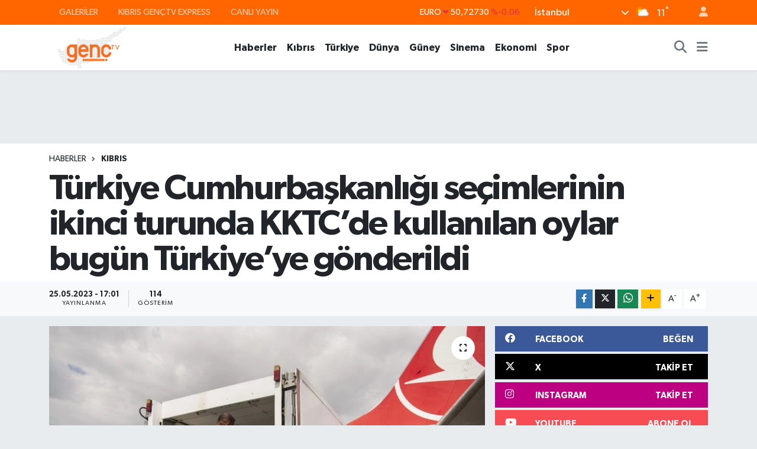

--- FILE ---
content_type: text/html; charset=UTF-8
request_url: https://www.kibrisgenctv.com/turkiye-cumhurbaskanligi-secimlerinin-ikinci-turunda-kktcde-kullanilan-oylar-bugun-turkiyeye-gonderildi
body_size: 22870
content:
<!DOCTYPE html>
<html lang="tr" data-theme="flow">
<head>
<link rel="dns-prefetch" href="//www.kibrisgenctv.com">
<link rel="dns-prefetch" href="//kibrisgenctvcom.teimg.com">
<link rel="dns-prefetch" href="//static.tebilisim.com">
<link rel="dns-prefetch" href="//www.googletagmanager.com">
<link rel="dns-prefetch" href="//www.facebook.com">
<link rel="dns-prefetch" href="//www.twitter.com">
<link rel="dns-prefetch" href="//www.instagram.com">
<link rel="dns-prefetch" href="//www.youtube.com">
<link rel="dns-prefetch" href="//www.w3.org">
<link rel="dns-prefetch" href="//x.com">
<link rel="dns-prefetch" href="//api.whatsapp.com">
<link rel="dns-prefetch" href="//www.linkedin.com">
<link rel="dns-prefetch" href="//pinterest.com">
<link rel="dns-prefetch" href="//t.me">
<link rel="dns-prefetch" href="//facebook.com">
<link rel="dns-prefetch" href="//tebilisim.com">
<link rel="dns-prefetch" href="//twitter.com">

    <meta charset="utf-8">
<title>Türkiye Cumhurbaşkanlığı seçimlerinin ikinci turunda KKTC’de kullanılan oylar bugün Türkiye’ye gönderildi - Kıbrıs Genç TV- Halkın Televizyonu</title>
<link rel="canonical" href="https://www.kibrisgenctv.com/turkiye-cumhurbaskanligi-secimlerinin-ikinci-turunda-kktcde-kullanilan-oylar-bugun-turkiyeye-gonderildi">
<meta name="viewport" content="width=device-width,initial-scale=1">
<meta name="X-UA-Compatible" content="IE=edge">
<meta name="robots" content="max-image-preview:large">
<meta name="theme-color" content="#ff6600">
<meta name="title" content="Türkiye Cumhurbaşkanlığı seçimlerinin ikinci turunda KKTC’de kullanılan oylar bugün Türkiye’ye gönderildi">
<meta name="articleSection" content="news">
<meta name="datePublished" content="2023-05-25T17:01:46+03:00">
<meta name="dateModified" content="2023-05-25T17:01:46+03:00">
<meta name="articleAuthor" content="TE Bilisim">
<meta name="author" content="TE Bilisim">
<link rel="amphtml" href="https://www.kibrisgenctv.com/turkiye-cumhurbaskanligi-secimlerinin-ikinci-turunda-kktcde-kullanilan-oylar-bugun-turkiyeye-gonderildi/amp">
<meta property="og:site_name" content="Kıbrıs Genç TV- Halkın Televizyonu">
<meta property="og:title" content="Türkiye Cumhurbaşkanlığı seçimlerinin ikinci turunda KKTC’de kullanılan oylar bugün Türkiye’ye gönderildi">
<meta property="og:description" content="">
<meta property="og:url" content="https://www.kibrisgenctv.com/turkiye-cumhurbaskanligi-secimlerinin-ikinci-turunda-kktcde-kullanilan-oylar-bugun-turkiyeye-gonderildi">
<meta property="og:image" content="https://kibrisgenctvcom.teimg.com/kibrisgenctv-com/images/haberler/2023/05/turkiye_cumhurbaskanligi_secimlerinin_ikinci_turunda_kktcde_kullanilan_oylar_bugun_turkiyeye_gonderildi_h114856_75d41.jpg">
<meta property="og:type" content="article">
<meta property="og:article:published_time" content="2023-05-25T17:01:46+03:00">
<meta property="og:article:modified_time" content="2023-05-25T17:01:46+03:00">
<meta name="twitter:card" content="summary_large_image">
<meta name="twitter:site" content="@Kibris_Genc_Tv">
<meta name="twitter:title" content="Türkiye Cumhurbaşkanlığı seçimlerinin ikinci turunda KKTC’de kullanılan oylar bugün Türkiye’ye gönderildi">
<meta name="twitter:description" content="">
<meta name="twitter:image" content="https://kibrisgenctvcom.teimg.com/kibrisgenctv-com/images/haberler/2023/05/turkiye_cumhurbaskanligi_secimlerinin_ikinci_turunda_kktcde_kullanilan_oylar_bugun_turkiyeye_gonderildi_h114856_75d41.jpg">
<meta name="twitter:url" content="https://www.kibrisgenctv.com/turkiye-cumhurbaskanligi-secimlerinin-ikinci-turunda-kktcde-kullanilan-oylar-bugun-turkiyeye-gonderildi">
<link rel="shortcut icon" type="image/x-icon" href="https://kibrisgenctvcom.teimg.com/kibrisgenctv-com/uploads/2023/11/favicon.ico">
<link rel="manifest" href="https://www.kibrisgenctv.com/manifest.json?v=6.6.4" />
<link rel="preload" href="https://static.tebilisim.com/flow/assets/css/font-awesome/fa-solid-900.woff2" as="font" type="font/woff2" crossorigin />
<link rel="preload" href="https://static.tebilisim.com/flow/assets/css/font-awesome/fa-brands-400.woff2" as="font" type="font/woff2" crossorigin />
<link rel="preload" href="https://static.tebilisim.com/flow/assets/css/weather-icons/font/weathericons-regular-webfont.woff2" as="font" type="font/woff2" crossorigin />
<link rel="preload" href="https://static.tebilisim.com/flow/vendor/te/fonts/gibson/Gibson-Bold.woff2" as="font" type="font/woff2" crossorigin />
<link rel="preload" href="https://static.tebilisim.com/flow/vendor/te/fonts/gibson/Gibson-BoldItalic.woff2" as="font" type="font/woff2" crossorigin />
<link rel="preload" href="https://static.tebilisim.com/flow/vendor/te/fonts/gibson/Gibson-Italic.woff2" as="font" type="font/woff2" crossorigin />
<link rel="preload" href="https://static.tebilisim.com/flow/vendor/te/fonts/gibson/Gibson-Light.woff2" as="font" type="font/woff2" crossorigin />
<link rel="preload" href="https://static.tebilisim.com/flow/vendor/te/fonts/gibson/Gibson-LightItalic.woff2" as="font" type="font/woff2" crossorigin />
<link rel="preload" href="https://static.tebilisim.com/flow/vendor/te/fonts/gibson/Gibson-SemiBold.woff2" as="font" type="font/woff2" crossorigin />
<link rel="preload" href="https://static.tebilisim.com/flow/vendor/te/fonts/gibson/Gibson-SemiBoldItalic.woff2" as="font" type="font/woff2" crossorigin />
<link rel="preload" href="https://static.tebilisim.com/flow/vendor/te/fonts/gibson/Gibson.woff2" as="font" type="font/woff2" crossorigin />


<link rel="preload" as="style" href="https://static.tebilisim.com/flow/vendor/te/fonts/gibson.css?v=6.6.4">
<link rel="stylesheet" href="https://static.tebilisim.com/flow/vendor/te/fonts/gibson.css?v=6.6.4">

<style>:root {
        --te-link-color: #333;
        --te-link-hover-color: #000;
        --te-font: "Gibson";
        --te-secondary-font: "Gibson";
        --te-h1-font-size: 60px;
        --te-color: #ff6600;
        --te-hover-color: #ff6600;
        --mm-ocd-width: 85%!important; /*  Mobil Menü Genişliği */
        --swiper-theme-color: var(--te-color)!important;
        --header-13-color: #ffc107;
    }</style><link rel="preload" as="style" href="https://static.tebilisim.com/flow/assets/vendor/bootstrap/css/bootstrap.min.css?v=6.6.4">
<link rel="stylesheet" href="https://static.tebilisim.com/flow/assets/vendor/bootstrap/css/bootstrap.min.css?v=6.6.4">
<link rel="preload" as="style" href="https://static.tebilisim.com/flow/assets/css/app6.6.4.min.css">
<link rel="stylesheet" href="https://static.tebilisim.com/flow/assets/css/app6.6.4.min.css">



<script type="application/ld+json">{"@context":"https:\/\/schema.org","@type":"WebSite","url":"https:\/\/www.kibrisgenctv.com","potentialAction":{"@type":"SearchAction","target":"https:\/\/www.kibrisgenctv.com\/arama?q={query}","query-input":"required name=query"}}</script>

<script type="application/ld+json">{"@context":"https:\/\/schema.org","@type":"NewsMediaOrganization","url":"https:\/\/www.kibrisgenctv.com","name":"K\u0131br\u0131s Gen\u00e7 Tv- Halk\u0131 Televizyonu","logo":"https:\/\/kibrisgenctvcom.teimg.com\/kibrisgenctv-com\/uploads\/2023\/11\/logo-190x90-01.png","sameAs":["https:\/\/www.facebook.com\/genctvkibris","https:\/\/www.twitter.com\/Kibris_Genc_Tv","https:\/\/www.youtube.com\/channel\/UCLzaXAv0kXLvqGN6wq9lTTg","https:\/\/www.instagram.com\/kibrisgenctv"]}</script>

<script type="application/ld+json">{"@context":"https:\/\/schema.org","@graph":[{"@type":"SiteNavigationElement","name":"Ana Sayfa","url":"https:\/\/www.kibrisgenctv.com","@id":"https:\/\/www.kibrisgenctv.com"},{"@type":"SiteNavigationElement","name":"Haberler","url":"https:\/\/www.kibrisgenctv.com\/haberler","@id":"https:\/\/www.kibrisgenctv.com\/haberler"},{"@type":"SiteNavigationElement","name":"K\u0131br\u0131s","url":"https:\/\/www.kibrisgenctv.com\/kibris","@id":"https:\/\/www.kibrisgenctv.com\/kibris"},{"@type":"SiteNavigationElement","name":"T\u00fcrkiye","url":"https:\/\/www.kibrisgenctv.com\/turkiye","@id":"https:\/\/www.kibrisgenctv.com\/turkiye"},{"@type":"SiteNavigationElement","name":"D\u00fcnya","url":"https:\/\/www.kibrisgenctv.com\/dunya","@id":"https:\/\/www.kibrisgenctv.com\/dunya"},{"@type":"SiteNavigationElement","name":"G\u00fcney","url":"https:\/\/www.kibrisgenctv.com\/guney","@id":"https:\/\/www.kibrisgenctv.com\/guney"},{"@type":"SiteNavigationElement","name":"Sinema","url":"https:\/\/www.kibrisgenctv.com\/sinema","@id":"https:\/\/www.kibrisgenctv.com\/sinema"},{"@type":"SiteNavigationElement","name":"Ekonomi","url":"https:\/\/www.kibrisgenctv.com\/ekonomi","@id":"https:\/\/www.kibrisgenctv.com\/ekonomi"},{"@type":"SiteNavigationElement","name":"Spor","url":"https:\/\/www.kibrisgenctv.com\/spor","@id":"https:\/\/www.kibrisgenctv.com\/spor"},{"@type":"SiteNavigationElement","name":"Magazin","url":"https:\/\/www.kibrisgenctv.com\/magazin","@id":"https:\/\/www.kibrisgenctv.com\/magazin"},{"@type":"SiteNavigationElement","name":"K\u00fclt\u00fcr & Sanat","url":"https:\/\/www.kibrisgenctv.com\/kultur-sanat","@id":"https:\/\/www.kibrisgenctv.com\/kultur-sanat"},{"@type":"SiteNavigationElement","name":"Sa\u011fl\u0131k","url":"https:\/\/www.kibrisgenctv.com\/saglik","@id":"https:\/\/www.kibrisgenctv.com\/saglik"},{"@type":"SiteNavigationElement","name":"\u0130leti\u015fim","url":"https:\/\/www.kibrisgenctv.com\/iletisim","@id":"https:\/\/www.kibrisgenctv.com\/iletisim"},{"@type":"SiteNavigationElement","name":"Gizlilik Politikas\u0131","url":"https:\/\/www.kibrisgenctv.com\/gizlilik-politikasi","@id":"https:\/\/www.kibrisgenctv.com\/gizlilik-politikasi"},{"@type":"SiteNavigationElement","name":"ba\u015fl\u0131k","url":"https:\/\/www.kibrisgenctv.com\/baslik","@id":"https:\/\/www.kibrisgenctv.com\/baslik"},{"@type":"SiteNavigationElement","name":"CANLI YAYIN","url":"https:\/\/www.kibrisgenctv.com\/canli-yayin","@id":"https:\/\/www.kibrisgenctv.com\/canli-yayin"},{"@type":"SiteNavigationElement","name":"Yazarlar","url":"https:\/\/www.kibrisgenctv.com\/yazarlar","@id":"https:\/\/www.kibrisgenctv.com\/yazarlar"},{"@type":"SiteNavigationElement","name":"Foto Galeri","url":"https:\/\/www.kibrisgenctv.com\/foto-galeri","@id":"https:\/\/www.kibrisgenctv.com\/foto-galeri"},{"@type":"SiteNavigationElement","name":"Video Galeri","url":"https:\/\/www.kibrisgenctv.com\/video","@id":"https:\/\/www.kibrisgenctv.com\/video"},{"@type":"SiteNavigationElement","name":"Biyografiler","url":"https:\/\/www.kibrisgenctv.com\/biyografi","@id":"https:\/\/www.kibrisgenctv.com\/biyografi"},{"@type":"SiteNavigationElement","name":"Firma Rehberi","url":"https:\/\/www.kibrisgenctv.com\/rehber","@id":"https:\/\/www.kibrisgenctv.com\/rehber"},{"@type":"SiteNavigationElement","name":"Seri \u0130lanlar","url":"https:\/\/www.kibrisgenctv.com\/ilan","@id":"https:\/\/www.kibrisgenctv.com\/ilan"},{"@type":"SiteNavigationElement","name":"Vefatlar","url":"https:\/\/www.kibrisgenctv.com\/vefat","@id":"https:\/\/www.kibrisgenctv.com\/vefat"},{"@type":"SiteNavigationElement","name":"R\u00f6portajlar","url":"https:\/\/www.kibrisgenctv.com\/roportaj","@id":"https:\/\/www.kibrisgenctv.com\/roportaj"},{"@type":"SiteNavigationElement","name":"Anketler","url":"https:\/\/www.kibrisgenctv.com\/anketler","@id":"https:\/\/www.kibrisgenctv.com\/anketler"},{"@type":"SiteNavigationElement","name":"Obshtina Lyaskovets Bug\u00fcn, Yar\u0131n ve 1 Haftal\u0131k Hava Durumu Tahmini","url":"https:\/\/www.kibrisgenctv.com\/obshtina-lyaskovets-hava-durumu","@id":"https:\/\/www.kibrisgenctv.com\/obshtina-lyaskovets-hava-durumu"},{"@type":"SiteNavigationElement","name":"Obshtina Lyaskovets Namaz Vakitleri","url":"https:\/\/www.kibrisgenctv.com\/obshtina-lyaskovets-namaz-vakitleri","@id":"https:\/\/www.kibrisgenctv.com\/obshtina-lyaskovets-namaz-vakitleri"},{"@type":"SiteNavigationElement","name":"Puan Durumu ve Fikst\u00fcr","url":"https:\/\/www.kibrisgenctv.com\/futbol\/st-super-lig-puan-durumu-ve-fikstur","@id":"https:\/\/www.kibrisgenctv.com\/futbol\/st-super-lig-puan-durumu-ve-fikstur"}]}</script>

<script type="application/ld+json">{"@context":"https:\/\/schema.org","@type":"BreadcrumbList","itemListElement":[{"@type":"ListItem","position":1,"item":{"@type":"Thing","@id":"https:\/\/www.kibrisgenctv.com","name":"Haberler"}}]}</script>
<script type="application/ld+json">{"@context":"https:\/\/schema.org","@type":"NewsArticle","headline":"T\u00fcrkiye Cumhurba\u015fkanl\u0131\u011f\u0131 se\u00e7imlerinin ikinci turunda KKTC\u2019de kullan\u0131lan oylar bug\u00fcn T\u00fcrkiye\u2019ye g\u00f6nderildi","articleSection":"K\u0131br\u0131s","dateCreated":"2023-05-25T17:01:46+03:00","datePublished":"2023-05-25T17:01:46+03:00","dateModified":"2023-05-25T17:01:46+03:00","wordCount":439,"genre":"news","mainEntityOfPage":{"@type":"WebPage","@id":"https:\/\/www.kibrisgenctv.com\/turkiye-cumhurbaskanligi-secimlerinin-ikinci-turunda-kktcde-kullanilan-oylar-bugun-turkiyeye-gonderildi"},"articleBody":"<p>T\u00fcrkiye Cumhurba\u015fkanl\u0131\u011f\u0131 se\u00e7imlerinin ikinci turu i\u00e7in KKTC\u2019de kullan\u0131lan oylar, oy verme s\u00fcrecinin tamamlanmas\u0131n\u0131n ard\u0131ndan bug\u00fcn Ercan Havaliman\u0131 \u00fczerinden \u0130stanbul\u2019a g\u00f6nderildi.<\/p>\r\n\r\n<p>Se\u00e7imin ikinci turunda, se\u00e7menler, Cumhur \u0130ttifak\u0131\u2019n\u0131n aday\u0131 T\u00fcrkiye Cumhurba\u015fkan\u0131, AK Parti Genel Ba\u015fkan\u0131 Recep Tayyip Erdo\u011fan ile Millet \u0130ttifak\u0131'n\u0131n aday\u0131 CHP Genel Ba\u015fkan\u0131 Kemal K\u0131l\u0131\u00e7daro\u011flu aras\u0131nda tercih yapt\u0131.<\/p>\r\n\r\n<p>T\u00fcrkiye Cumhuriyeti Lefko\u015fa B\u00fcy\u00fckel\u00e7isi Metin Feyzio\u011flu, KKTC\u2019deki ikinci tur oy kullanma s\u00fcrecinin ba\u015far\u0131yla tamamland\u0131\u011f\u0131n\u0131 s\u00f6yleyerek, yakla\u015f\u0131k 85 bine yak\u0131n oy kullan\u0131ld\u0131\u011f\u0131n\u0131 bu rakam\u0131n ilk turdan yakla\u015f\u0131k iki bin oy daha fazla oldu\u011funu a\u00e7\u0131klad\u0131.<\/p>\r\n\r\n<p>Feyzio\u011flu, Ercan Havaliman\u0131\u2019nda yapt\u0131\u011f\u0131 bas\u0131n a\u00e7\u0131klamas\u0131nda, se\u00e7imlerin ikinci tur oy verme s\u00fcrecinin KKTC\u2019de ba\u015far\u0131yla tamamland\u0131\u011f\u0131n\u0131 bug\u00fcn yakla\u015f\u0131k 15.00 s\u0131ralar\u0131nda oylar\u0131n Ercan Havaliman\u0131 \u00fczerinden \u00f6nce \u0130stanbul ard\u0131ndan da Ankara\u2019ya g\u00f6nderilece\u011fini belirtti.<\/p>\r\n\r\n<p>S\u00fcrecin hi\u00e7bir sorun ya\u015fanmadan tamamland\u0131\u011f\u0131na i\u015faret eden Feyzio\u011flu, bunda demokratik olgunlukla hareket eden siyasi parti temsilcilerinin rol\u00fcn\u00fcn b\u00fcy\u00fck oldu\u011funu belirtti.<\/p>\r\n\r\n<p>Sand\u0131k kurullar\u0131, siyasi parti temsilcileri ve katk\u0131 koyan herkese te\u015fekk\u00fcr eden Feyzio\u011flu, \u201cDemokrasinin g\u00fczelli\u011fi bu. Vatanda\u015flar\u0131m\u0131z m\u00fcsterih olsunlar. Uygulad\u0131\u011f\u0131m\u0131z sistem d\u00fcnyan\u0131n en g\u00fcvenilir sistemlerinden biri\u201d dedi.<\/p>\r\n\r\n<p>T\u00fcm s\u00fcreci siyasi parti temsilcilerinin y\u00fcr\u00fctt\u00fc\u011f\u00fcne dikkati \u00e7eken Feyzio\u011flu, hi\u00e7bir a\u00e7\u0131\u011f\u0131 olmayan bir sistem y\u00fcr\u00fct\u00fcld\u00fc\u011f\u00fcn\u00fc vurgulad\u0131.<\/p>\r\n\r\n<p>Hangi sand\u0131ktan ka\u00e7 zarf \u00e7\u0131kt\u0131\u011f\u0131n\u0131n kayda girdi\u011fini anlatan Feyzio\u011flu, diplomatik kuryelerin yan\u0131 s\u0131ra siyasi parti temsilcilerinin de u\u00e7akta bulunaca\u011f\u0131n\u0131, torbalar\u0131n bir an bile bo\u015f b\u0131rak\u0131lmad\u0131\u011f\u0131n\u0131 belirtti.<\/p>\r\n\r\n<p>-Oy verme i\u015flemi d\u00fcn gece sona erdi<\/p>\r\n\r\n<p>T\u00fcrkiye'de 28 May\u0131s'ta yap\u0131lacak ikinci tur oylamas\u0131 i\u00e7in t\u00fcm yurt d\u0131\u015f\u0131 sand\u0131klarda oldu\u011fu gibi KKTC\u2019de de oy verme i\u015flemi d\u00fcn gece saat 22.00\u2019de sona erdi.<\/p>\r\n\r\n<p>T\u00fcrkiye Cumhuriyeti Y\u00fcksek Se\u00e7im Kurulunun (YSK) se\u00e7imler i\u00e7in belirledi\u011fi takvime g\u00f6re 140 bin 111 kay\u0131tl\u0131 se\u00e7menin bulundu\u011fu KKTC\u2019de ikinci tur oylama i\u015flemleri 20 May\u0131s\u2019ta ba\u015flam\u0131\u015ft\u0131.<\/p>\r\n\r\n<p>Se\u00e7menler, Lefko\u015fa\u2019da Atat\u00fcrk Spor Salonu ile Gazima\u011fusa\u2019da Lala Mustafa Pa\u015fa Spor Saray\u0131\u2019nda kurulan sand\u0131klarda oy verdi.<\/p>\r\n\r\n<p>G\u00fczelyurt\u2019ta ise iki g\u00fcn s\u00fcren oy verme i\u015flemi 21 May\u0131s\u2019ta sona ermi\u015fti.<\/p>\r\n","inLanguage":"tr-TR","keywords":[],"image":{"@type":"ImageObject","url":"https:\/\/kibrisgenctvcom.teimg.com\/crop\/1280x720\/kibrisgenctv-com\/images\/haberler\/2023\/05\/turkiye_cumhurbaskanligi_secimlerinin_ikinci_turunda_kktcde_kullanilan_oylar_bugun_turkiyeye_gonderildi_h114856_75d41.jpg","width":"1280","height":"720","caption":"T\u00fcrkiye Cumhurba\u015fkanl\u0131\u011f\u0131 se\u00e7imlerinin ikinci turunda KKTC\u2019de kullan\u0131lan oylar bug\u00fcn T\u00fcrkiye\u2019ye g\u00f6nderildi"},"publishingPrinciples":"https:\/\/www.kibrisgenctv.com\/gizlilik-sozlesmesi","isFamilyFriendly":"http:\/\/schema.org\/True","isAccessibleForFree":"http:\/\/schema.org\/True","publisher":{"@type":"Organization","name":"K\u0131br\u0131s Gen\u00e7 Tv- Halk\u0131 Televizyonu","image":"https:\/\/kibrisgenctvcom.teimg.com\/kibrisgenctv-com\/uploads\/2023\/11\/logo-190x90-01.png","logo":{"@type":"ImageObject","url":"https:\/\/kibrisgenctvcom.teimg.com\/kibrisgenctv-com\/uploads\/2023\/11\/logo-190x90-01.png","width":"640","height":"375"}},"author":{"@type":"Person","name":"TE Bilisim","honorificPrefix":"","jobTitle":"","url":null}}</script>





<!-- Google tag (gtag.js) -->
<script async src="https://www.googletagmanager.com/gtag/js?id=G-188D1EYG8J"></script>
<script>
  window.dataLayer = window.dataLayer || [];
  function gtag(){dataLayer.push(arguments);}
  gtag('js', new Date());

  gtag('config', 'G-188D1EYG8J');
</script>






</head>




<body class="d-flex flex-column min-vh-100">

    
    

    <header class="header-4">
    <div class="top-header d-none d-lg-block">
        <div class="container">
            <div class="d-flex justify-content-between align-items-center">

                <ul  class="top-menu nav small sticky-top">
        <li class="nav-item   ">
        <a href="/foto-galeri" class="nav-link pe-3" target="_self" title="GALERİLER">GALERİLER</a>
        
    </li>
        <li class="nav-item   ">
        <a href="/video" class="nav-link pe-3" target="_self" title="KIBRIS GENÇTV EXPRESS">KIBRIS GENÇTV EXPRESS</a>
        
    </li>
        <li class="nav-item   ">
        <a href=" https://www.kibrisgenctv.com/canli-yayin" class="nav-link pe-3" target="_blank" title="CANLI YAYIN">CANLI YAYIN</a>
        
    </li>
    </ul>


                                    <div class="position-relative overflow-hidden ms-auto text-end" style="height: 36px;">
                        <!-- PİYASALAR -->
        <div class="newsticker mini small">
        <ul class="newsticker__list list-unstyled" data-header="4">
            <li class="newsticker__item col dolar">DOLAR
                <span class="text-success"><i class="fa fa-caret-up"></i></span>
                <span class="value">43,30250</span>
                <span class="text-success">%0.05</span>
            </li>
            <li class="newsticker__item col euro">EURO
                <span class="text-danger"><i class="fa fa-caret-down"></i></span>
                <span class="value">50,72730</span>
                <span class="text-danger">%-0.06</span>
            </li>
            <li class="newsticker__item col euro">STERLİN
                <span class="text-danger"><i class="fa fa-caret-down"></i></span>
                <span class="value">58,09120</span>
                <span class="text-danger">%-0.16</span>
            </li>
            <li class="newsticker__item col altin">G.ALTIN
                <span class="text-success"><i class="fa fa-caret-up"></i></span>
                <span class="value">6772,96000</span>
                <span class="text-success">%2.5</span>
            </li>
            <li class="newsticker__item col bist">BİST100
                <span class="text-danger"><i class="fa fa-caret-down"></i></span>
                <span class="value">12.613,00</span>
                <span class="text-danger">%-150</span>
            </li>
            <li class="newsticker__item col btc">BITCOIN
                <span class="text-danger"><i class="fa fa-caret-down"></i></span>
                <span class="value">89.212,07</span>
                <span class="text-danger">%-2.26</span>
            </li>
        </ul>
    </div>
    

                    </div>
                    <div class="d-flex justify-content-end align-items-center text-light ms-4 weather-widget mini">
                        <!-- HAVA DURUMU -->

<input type="hidden" name="widget_setting_weathercity" value="35.18556590,33.38227640" />

            <div class="weather d-none d-xl-block me-2" data-header="4">
            <div class="custom-selectbox text-white" onclick="toggleDropdown(this)" style="width: 100%">
    <div class="d-flex justify-content-between align-items-center">
        <span style="">İstanbul</span>
        <i class="fas fa-chevron-down" style="font-size: 14px"></i>
    </div>
    <ul class="bg-white text-dark overflow-widget" style="min-height: 100px; max-height: 300px">
                        <li>
            <a href="https://www.kibrisgenctv.com/badakhshan-hava-durumu" title="Badakhshan Hava Durumu" class="text-dark">
                Badakhshan
            </a>
        </li>
                        <li>
            <a href="https://www.kibrisgenctv.com/badghis-hava-durumu" title="Badghis Hava Durumu" class="text-dark">
                Badghis
            </a>
        </li>
                        <li>
            <a href="https://www.kibrisgenctv.com/baghlan-hava-durumu" title="Baghlan Hava Durumu" class="text-dark">
                Baghlan
            </a>
        </li>
                        <li>
            <a href="https://www.kibrisgenctv.com/balkh-hava-durumu" title="Balkh Hava Durumu" class="text-dark">
                Balkh
            </a>
        </li>
                        <li>
            <a href="https://www.kibrisgenctv.com/bamyan-hava-durumu" title="Bamyan Hava Durumu" class="text-dark">
                Bamyan
            </a>
        </li>
                        <li>
            <a href="https://www.kibrisgenctv.com/daykundi-hava-durumu" title="Daykundi Hava Durumu" class="text-dark">
                Daykundi
            </a>
        </li>
                        <li>
            <a href="https://www.kibrisgenctv.com/farah-hava-durumu" title="Farah Hava Durumu" class="text-dark">
                Farah
            </a>
        </li>
                        <li>
            <a href="https://www.kibrisgenctv.com/faryab-hava-durumu" title="Faryab Hava Durumu" class="text-dark">
                Faryab
            </a>
        </li>
                        <li>
            <a href="https://www.kibrisgenctv.com/ghazni-hava-durumu" title="Ghazni Hava Durumu" class="text-dark">
                Ghazni
            </a>
        </li>
                        <li>
            <a href="https://www.kibrisgenctv.com/ghor-hava-durumu" title="Ghōr Hava Durumu" class="text-dark">
                Ghōr
            </a>
        </li>
                        <li>
            <a href="https://www.kibrisgenctv.com/helmand-hava-durumu" title="Helmand Hava Durumu" class="text-dark">
                Helmand
            </a>
        </li>
                        <li>
            <a href="https://www.kibrisgenctv.com/herat-hava-durumu" title="Herat Hava Durumu" class="text-dark">
                Herat
            </a>
        </li>
                        <li>
            <a href="https://www.kibrisgenctv.com/jowzjan-hava-durumu" title="Jowzjan Hava Durumu" class="text-dark">
                Jowzjan
            </a>
        </li>
                        <li>
            <a href="https://www.kibrisgenctv.com/kabul-hava-durumu" title="Kabul Hava Durumu" class="text-dark">
                Kabul
            </a>
        </li>
                        <li>
            <a href="https://www.kibrisgenctv.com/kandahar-hava-durumu" title="Kandahar Hava Durumu" class="text-dark">
                Kandahar
            </a>
        </li>
                        <li>
            <a href="https://www.kibrisgenctv.com/kapisa-hava-durumu" title="Kapisa Hava Durumu" class="text-dark">
                Kapisa
            </a>
        </li>
                        <li>
            <a href="https://www.kibrisgenctv.com/khost-hava-durumu" title="Khost Hava Durumu" class="text-dark">
                Khost
            </a>
        </li>
                        <li>
            <a href="https://www.kibrisgenctv.com/kunar-hava-durumu" title="Kunar Hava Durumu" class="text-dark">
                Kunar
            </a>
        </li>
                        <li>
            <a href="https://www.kibrisgenctv.com/kunduzprovince-hava-durumu" title="Kunduz Province Hava Durumu" class="text-dark">
                Kunduz Province
            </a>
        </li>
                        <li>
            <a href="https://www.kibrisgenctv.com/laghman-hava-durumu" title="Laghman Hava Durumu" class="text-dark">
                Laghman
            </a>
        </li>
                        <li>
            <a href="https://www.kibrisgenctv.com/logar-hava-durumu" title="Logar Hava Durumu" class="text-dark">
                Logar
            </a>
        </li>
                        <li>
            <a href="https://www.kibrisgenctv.com/nangarhar-hava-durumu" title="Nangarhar Hava Durumu" class="text-dark">
                Nangarhar
            </a>
        </li>
                        <li>
            <a href="https://www.kibrisgenctv.com/nimruz-hava-durumu" title="Nimruz Hava Durumu" class="text-dark">
                Nimruz
            </a>
        </li>
                        <li>
            <a href="https://www.kibrisgenctv.com/nuristan-hava-durumu" title="Nuristan Hava Durumu" class="text-dark">
                Nuristan
            </a>
        </li>
                        <li>
            <a href="https://www.kibrisgenctv.com/paktia-hava-durumu" title="Paktia Hava Durumu" class="text-dark">
                Paktia
            </a>
        </li>
                        <li>
            <a href="https://www.kibrisgenctv.com/paktika-hava-durumu" title="Paktika Hava Durumu" class="text-dark">
                Paktika
            </a>
        </li>
                        <li>
            <a href="https://www.kibrisgenctv.com/panjshir-hava-durumu" title="Panjshir Hava Durumu" class="text-dark">
                Panjshir
            </a>
        </li>
                        <li>
            <a href="https://www.kibrisgenctv.com/parwan-hava-durumu" title="Parwan Hava Durumu" class="text-dark">
                Parwan
            </a>
        </li>
                        <li>
            <a href="https://www.kibrisgenctv.com/samangan-hava-durumu" title="Samangan Hava Durumu" class="text-dark">
                Samangan
            </a>
        </li>
                        <li>
            <a href="https://www.kibrisgenctv.com/sarepol-hava-durumu" title="Sar-e Pol Hava Durumu" class="text-dark">
                Sar-e Pol
            </a>
        </li>
                        <li>
            <a href="https://www.kibrisgenctv.com/takhar-hava-durumu" title="Takhar Hava Durumu" class="text-dark">
                Takhar
            </a>
        </li>
                        <li>
            <a href="https://www.kibrisgenctv.com/urozgan-hava-durumu" title="Urozgan Hava Durumu" class="text-dark">
                Urozgan
            </a>
        </li>
                        <li>
            <a href="https://www.kibrisgenctv.com/zabul-hava-durumu" title="Zabul Hava Durumu" class="text-dark">
                Zabul
            </a>
        </li>
            </ul>
</div>

        </div>
        <div class="d-none d-xl-block" data-header="4">
            <span class="lead me-2">
                <img src="//cdn.weatherapi.com/weather/64x64/day/116.png" class="condition" width="26" height="26" alt="11" />
            </span>
            <span class="degree text-white">11</span><sup class="text-white">°</sup>
        </div>
    
<div data-location='{"city":"TUXX0014"}' class="d-none"></div>


                    </div>
                                <ul class="nav ms-4">
                    <li class="nav-item ms-2"><a class="nav-link pe-0" href="/member/login" title="Üyelik Girişi" target="_blank"><i class="fa fa-user"></i></a></li>
                </ul>
            </div>
        </div>
    </div>
    <nav class="main-menu navbar navbar-expand-lg bg-white shadow-sm py-1">
        <div class="container">
            <div class="d-lg-none">
                <a href="#menu" title="Ana Menü"><i class="fa fa-bars fa-lg"></i></a>
            </div>
            <div>
                                <a class="navbar-brand me-0" href="/" title="Kıbrıs Genç TV- Halkın Televizyonu">
                    <img src="https://kibrisgenctvcom.teimg.com/kibrisgenctv-com/uploads/2023/11/logo-190x90-01.png" alt="Kıbrıs Genç TV- Halkın Televizyonu" width="145" height="40" class="light-mode img-fluid flow-logo">
<img src="https://kibrisgenctvcom.teimg.com/kibrisgenctv-com/uploads/2023/11/logo-190x90-01.png" alt="Kıbrıs Genç TV- Halkın Televizyonu" width="145" height="40" class="dark-mode img-fluid flow-logo d-none">

                </a>
                            </div>
            <div class="d-none d-lg-block">
                <ul  class="nav fw-semibold">
        <li class="nav-item   ">
        <a href="/haberler" class="nav-link nav-link text-dark" target="_self" title="Haberler">Haberler</a>
        
    </li>
        <li class="nav-item   ">
        <a href="/kibris" class="nav-link nav-link text-dark" target="_self" title="Kıbrıs">Kıbrıs</a>
        
    </li>
        <li class="nav-item   ">
        <a href="/turkiye" class="nav-link nav-link text-dark" target="_self" title="Türkiye">Türkiye</a>
        
    </li>
        <li class="nav-item   ">
        <a href="/dunya" class="nav-link nav-link text-dark" target="_self" title="Dünya">Dünya</a>
        
    </li>
        <li class="nav-item   ">
        <a href="/guney" class="nav-link nav-link text-dark" target="_self" title="Güney">Güney</a>
        
    </li>
        <li class="nav-item   ">
        <a href="/sinema" class="nav-link nav-link text-dark" target="_self" title="Sinema">Sinema</a>
        
    </li>
        <li class="nav-item   ">
        <a href="/ekonomi" class="nav-link nav-link text-dark" target="_self" title="Ekonomi">Ekonomi</a>
        
    </li>
        <li class="nav-item   ">
        <a href="/spor" class="nav-link nav-link text-dark" target="_self" title="Spor">Spor</a>
        
    </li>
    </ul>
<ul  class="nav fw-semibold">
        <li class="nav-item   ">
        <a href="/canli-yayin" class="nav-link d-lg-none" target="_self" title="CANLI YAYIN"><i class="fa fa-broadcast-tower text-orange d-lg-none mr-1"></i>CANLI YAYIN</a>
        
    </li>
    </ul>

            </div>
            <ul class="navigation-menu nav d-flex align-items-center">
                <li class="nav-item">
                    <a href="/arama" class="nav-link" title="Ara">
                        <i class="fa fa-search fa-lg text-secondary"></i>
                    </a>
                </li>
                
                <li class="nav-item dropdown d-none d-lg-block position-static">
                    <a class="nav-link p-0 ms-2 text-secondary" data-bs-toggle="dropdown" href="#" aria-haspopup="true" aria-expanded="false" title="Ana Menü"><i class="fa fa-bars fa-lg"></i></a>
                    <div class="mega-menu dropdown-menu dropdown-menu-end text-capitalize shadow-lg border-0 rounded-0">

    <div class="row g-3 small p-3">

                <div class="col">
            <div class="extra-sections bg-light p-3 border">
                <a href="https://www.kibrisgenctv.com/istanbul-nobetci-eczaneler" title="Nöbetçi Eczaneler" class="d-block border-bottom pb-2 mb-2" target="_self"><i class="fa-solid fa-capsules me-2"></i>Nöbetçi Eczaneler</a>
<a href="https://www.kibrisgenctv.com/istanbul-hava-durumu" title="Hava Durumu" class="d-block border-bottom pb-2 mb-2" target="_self"><i class="fa-solid fa-cloud-sun me-2"></i>Hava Durumu</a>
<a href="https://www.kibrisgenctv.com/istanbul-namaz-vakitleri" title="Namaz Vakitleri" class="d-block border-bottom pb-2 mb-2" target="_self"><i class="fa-solid fa-mosque me-2"></i>Namaz Vakitleri</a>
<a href="https://www.kibrisgenctv.com/istanbul-trafik-durumu" title="Trafik Durumu" class="d-block border-bottom pb-2 mb-2" target="_self"><i class="fa-solid fa-car me-2"></i>Trafik Durumu</a>
<a href="https://www.kibrisgenctv.com/futbol/super-lig-puan-durumu-ve-fikstur" title="Süper Lig Puan Durumu ve Fikstür" class="d-block border-bottom pb-2 mb-2" target="_self"><i class="fa-solid fa-chart-bar me-2"></i>Süper Lig Puan Durumu ve Fikstür</a>
<a href="https://www.kibrisgenctv.com/tum-mansetler" title="Tüm Manşetler" class="d-block border-bottom pb-2 mb-2" target="_self"><i class="fa-solid fa-newspaper me-2"></i>Tüm Manşetler</a>
<a href="https://www.kibrisgenctv.com/sondakika-haberleri" title="Son Dakika Haberleri" class="d-block border-bottom pb-2 mb-2" target="_self"><i class="fa-solid fa-bell me-2"></i>Son Dakika Haberleri</a>

            </div>
        </div>
        
        <div class="col">
        <a href="/magazin" class="d-block border-bottom  pb-2 mb-2" target="_self" title="Magazin">Magazin</a>
            <a href="/kultur-sanat" class="d-block border-bottom  pb-2 mb-2" target="_self" title="Kültür &amp; Sanat">Kültür &amp; Sanat</a>
            <a href="/saglik" class="d-block border-bottom  pb-2 mb-2" target="_self" title="Sağlık">Sağlık</a>
        </div>


    </div>

    <div class="p-3 bg-light">
                <a class="me-3"
            href="https://www.facebook.com/genctvkibris" target="_blank" rel="nofollow noreferrer noopener"><i class="fab fa-facebook me-2 text-navy"></i> Facebook</a>
                        <a class="me-3"
            href="https://www.twitter.com/Kibris_Genc_Tv" target="_blank" rel="nofollow noreferrer noopener"><i class="fab fa-x-twitter "></i> Twitter</a>
                        <a class="me-3"
            href="https://www.instagram.com/kibrisgenctv" target="_blank" rel="nofollow noreferrer noopener"><i class="fab fa-instagram me-2 text-magenta"></i> Instagram</a>
                                <a class="me-3"
            href="https://www.youtube.com/channel/UCLzaXAv0kXLvqGN6wq9lTTg" target="_blank" rel="nofollow noreferrer noopener"><i class="fab fa-youtube me-2 text-danger"></i> Youtube</a>
                                                    </div>

    <div class="mega-menu-footer p-2 bg-te-color">
        <a class="dropdown-item text-white" href="/kunye" title="Künye"><i class="fa fa-id-card me-2"></i> Künye</a>
        <a class="dropdown-item text-white" href="/iletisim" title="İletişim"><i class="fa fa-envelope me-2"></i> İletişim</a>
        <a class="dropdown-item text-white" href="/rss-baglantilari" title="RSS Bağlantıları"><i class="fa fa-rss me-2"></i> RSS Bağlantıları</a>
        <a class="dropdown-item text-white" href="/member/login" title="Üyelik Girişi"><i class="fa fa-user me-2"></i> Üyelik Girişi</a>
    </div>


</div>

                </li>
            </ul>
        </div>
    </nav>
    <ul  class="mobile-categories d-lg-none list-inline bg-white">
        <li class="list-inline-item">
        <a href="/haberler" class="text-dark" target="_self" title="Haberler">
                Haberler
        </a>
    </li>
        <li class="list-inline-item">
        <a href="/kibris" class="text-dark" target="_self" title="Kıbrıs">
                Kıbrıs
        </a>
    </li>
        <li class="list-inline-item">
        <a href="/turkiye" class="text-dark" target="_self" title="Türkiye">
                Türkiye
        </a>
    </li>
        <li class="list-inline-item">
        <a href="/dunya" class="text-dark" target="_self" title="Dünya">
                Dünya
        </a>
    </li>
        <li class="list-inline-item">
        <a href="/guney" class="text-dark" target="_self" title="Güney">
                Güney
        </a>
    </li>
        <li class="list-inline-item">
        <a href="/sinema" class="text-dark" target="_self" title="Sinema">
                Sinema
        </a>
    </li>
        <li class="list-inline-item">
        <a href="/ekonomi" class="text-dark" target="_self" title="Ekonomi">
                Ekonomi
        </a>
    </li>
        <li class="list-inline-item">
        <a href="/spor" class="text-dark" target="_self" title="Spor">
                Spor
        </a>
    </li>
    </ul>
<ul  class="mobile-categories d-lg-none list-inline bg-white">
        <li class="list-inline-item">
        <a href="/canli-yayin" class="d-lg-none" target="_self" title="CANLI YAYIN">
        <i class="fa fa-broadcast-tower text-orange"></i>        CANLI YAYIN
        </a>
    </li>
    </ul>


</header>






<main class="single overflow-hidden" style="min-height: 300px">

            
    
    <div class="infinite" data-show-advert="1">

    

    <div class="infinite-item d-block" data-id="114856" data-category-id="2" data-reference="TE\Archive\Models\Archive" data-json-url="/service/json/featured-infinite.json">

        <div id="ad_134" data-channel="134" data-advert="temedya" data-rotation="120" class="d-none d-sm-flex flex-column align-items-center justify-content-start text-center mx-auto overflow-hidden my-3" data-affix="0" style="width: 728px;height: 90px;" data-width="728" data-height="90"></div><div id="ad_134_mobile" data-channel="134" data-advert="temedya" data-rotation="120" class="d-flex d-sm-none flex-column align-items-center justify-content-start text-center mx-auto overflow-hidden my-3" data-affix="0" style="width: 300px;height: 50px;" data-width="300" data-height="50"></div>

        <div class="post-header pt-3 bg-white">

    <div class="container">

        
        <nav class="meta-category d-flex justify-content-lg-start" style="--bs-breadcrumb-divider: url(&#34;data:image/svg+xml,%3Csvg xmlns='http://www.w3.org/2000/svg' width='8' height='8'%3E%3Cpath d='M2.5 0L1 1.5 3.5 4 1 6.5 2.5 8l4-4-4-4z' fill='%236c757d'/%3E%3C/svg%3E&#34;);" aria-label="breadcrumb">
        <ol class="breadcrumb mb-0">
            <li class="breadcrumb-item"><a href="https://www.kibrisgenctv.com" class="breadcrumb_link" target="_self">Haberler</a></li>
            <li class="breadcrumb-item active fw-bold" aria-current="page"><a href="/kibris" target="_self" class="breadcrumb_link text-dark" title="Kıbrıs">Kıbrıs</a></li>
        </ol>
</nav>

        <h1 class="h2 fw-bold text-lg-start headline my-2" itemprop="headline">Türkiye Cumhurbaşkanlığı seçimlerinin ikinci turunda KKTC’de kullanılan oylar bugün Türkiye’ye gönderildi</h1>
        
        <h2 class="lead text-lg-start text-dark my-2 description" itemprop="description"></h2>
        
        <div class="news-tags">
    </div>

    </div>

    <div class="bg-light py-1">
        <div class="container d-flex justify-content-between align-items-center">

            <div class="meta-author">
    
    <div class="box">
    <time class="fw-bold">25.05.2023 - 17:01</time>
    <span class="info">Yayınlanma</span>
</div>

    
    <div class="box">
    <span class="fw-bold">114</span>
    <span class="info text-dark">Gösterim</span>
</div>

    

</div>


            <div class="share-area justify-content-end align-items-center d-none d-lg-flex">

    <div class="mobile-share-button-container mb-2 d-block d-md-none">
    <button
        class="btn btn-primary btn-sm rounded-0 shadow-sm w-100"
        onclick="handleMobileShare(event, 'Türkiye Cumhurbaşkanlığı seçimlerinin ikinci turunda KKTC’de kullanılan oylar bugün Türkiye’ye gönderildi', 'https://www.kibrisgenctv.com/turkiye-cumhurbaskanligi-secimlerinin-ikinci-turunda-kktcde-kullanilan-oylar-bugun-turkiyeye-gonderildi')"
        title="Paylaş"
    >
        <i class="fas fa-share-alt me-2"></i>Paylaş
    </button>
</div>

<div class="social-buttons-new d-none d-md-flex justify-content-between">
    <a
        href="https://www.facebook.com/sharer/sharer.php?u=https%3A%2F%2Fwww.kibrisgenctv.com%2Fturkiye-cumhurbaskanligi-secimlerinin-ikinci-turunda-kktcde-kullanilan-oylar-bugun-turkiyeye-gonderildi"
        onclick="initiateDesktopShare(event, 'facebook')"
        class="btn btn-primary btn-sm rounded-0 shadow-sm me-1"
        title="Facebook'ta Paylaş"
        data-platform="facebook"
        data-share-url="https://www.kibrisgenctv.com/turkiye-cumhurbaskanligi-secimlerinin-ikinci-turunda-kktcde-kullanilan-oylar-bugun-turkiyeye-gonderildi"
        data-share-title="Türkiye Cumhurbaşkanlığı seçimlerinin ikinci turunda KKTC’de kullanılan oylar bugün Türkiye’ye gönderildi"
        rel="noreferrer nofollow noopener external"
    >
        <i class="fab fa-facebook-f"></i>
    </a>

    <a
        href="https://x.com/intent/tweet?url=https%3A%2F%2Fwww.kibrisgenctv.com%2Fturkiye-cumhurbaskanligi-secimlerinin-ikinci-turunda-kktcde-kullanilan-oylar-bugun-turkiyeye-gonderildi&text=T%C3%BCrkiye+Cumhurba%C5%9Fkanl%C4%B1%C4%9F%C4%B1+se%C3%A7imlerinin+ikinci+turunda+KKTC%E2%80%99de+kullan%C4%B1lan+oylar+bug%C3%BCn+T%C3%BCrkiye%E2%80%99ye+g%C3%B6nderildi"
        onclick="initiateDesktopShare(event, 'twitter')"
        class="btn btn-dark btn-sm rounded-0 shadow-sm me-1"
        title="X'de Paylaş"
        data-platform="twitter"
        data-share-url="https://www.kibrisgenctv.com/turkiye-cumhurbaskanligi-secimlerinin-ikinci-turunda-kktcde-kullanilan-oylar-bugun-turkiyeye-gonderildi"
        data-share-title="Türkiye Cumhurbaşkanlığı seçimlerinin ikinci turunda KKTC’de kullanılan oylar bugün Türkiye’ye gönderildi"
        rel="noreferrer nofollow noopener external"
    >
        <i class="fab fa-x-twitter text-white"></i>
    </a>

    <a
        href="https://api.whatsapp.com/send?text=T%C3%BCrkiye+Cumhurba%C5%9Fkanl%C4%B1%C4%9F%C4%B1+se%C3%A7imlerinin+ikinci+turunda+KKTC%E2%80%99de+kullan%C4%B1lan+oylar+bug%C3%BCn+T%C3%BCrkiye%E2%80%99ye+g%C3%B6nderildi+-+https%3A%2F%2Fwww.kibrisgenctv.com%2Fturkiye-cumhurbaskanligi-secimlerinin-ikinci-turunda-kktcde-kullanilan-oylar-bugun-turkiyeye-gonderildi"
        onclick="initiateDesktopShare(event, 'whatsapp')"
        class="btn btn-success btn-sm rounded-0 btn-whatsapp shadow-sm me-1"
        title="Whatsapp'ta Paylaş"
        data-platform="whatsapp"
        data-share-url="https://www.kibrisgenctv.com/turkiye-cumhurbaskanligi-secimlerinin-ikinci-turunda-kktcde-kullanilan-oylar-bugun-turkiyeye-gonderildi"
        data-share-title="Türkiye Cumhurbaşkanlığı seçimlerinin ikinci turunda KKTC’de kullanılan oylar bugün Türkiye’ye gönderildi"
        rel="noreferrer nofollow noopener external"
    >
        <i class="fab fa-whatsapp fa-lg"></i>
    </a>

    <div class="dropdown">
        <button class="dropdownButton btn btn-sm rounded-0 btn-warning border-none shadow-sm me-1" type="button" data-bs-toggle="dropdown" name="socialDropdownButton" title="Daha Fazla">
            <i id="icon" class="fa fa-plus"></i>
        </button>

        <ul class="dropdown-menu dropdown-menu-end border-0 rounded-1 shadow">
            <li>
                <a
                    href="https://www.linkedin.com/sharing/share-offsite/?url=https%3A%2F%2Fwww.kibrisgenctv.com%2Fturkiye-cumhurbaskanligi-secimlerinin-ikinci-turunda-kktcde-kullanilan-oylar-bugun-turkiyeye-gonderildi"
                    class="dropdown-item"
                    onclick="initiateDesktopShare(event, 'linkedin')"
                    data-platform="linkedin"
                    data-share-url="https://www.kibrisgenctv.com/turkiye-cumhurbaskanligi-secimlerinin-ikinci-turunda-kktcde-kullanilan-oylar-bugun-turkiyeye-gonderildi"
                    data-share-title="Türkiye Cumhurbaşkanlığı seçimlerinin ikinci turunda KKTC’de kullanılan oylar bugün Türkiye’ye gönderildi"
                    rel="noreferrer nofollow noopener external"
                    title="Linkedin"
                >
                    <i class="fab fa-linkedin text-primary me-2"></i>Linkedin
                </a>
            </li>
            <li>
                <a
                    href="https://pinterest.com/pin/create/button/?url=https%3A%2F%2Fwww.kibrisgenctv.com%2Fturkiye-cumhurbaskanligi-secimlerinin-ikinci-turunda-kktcde-kullanilan-oylar-bugun-turkiyeye-gonderildi&description=T%C3%BCrkiye+Cumhurba%C5%9Fkanl%C4%B1%C4%9F%C4%B1+se%C3%A7imlerinin+ikinci+turunda+KKTC%E2%80%99de+kullan%C4%B1lan+oylar+bug%C3%BCn+T%C3%BCrkiye%E2%80%99ye+g%C3%B6nderildi&media="
                    class="dropdown-item"
                    onclick="initiateDesktopShare(event, 'pinterest')"
                    data-platform="pinterest"
                    data-share-url="https://www.kibrisgenctv.com/turkiye-cumhurbaskanligi-secimlerinin-ikinci-turunda-kktcde-kullanilan-oylar-bugun-turkiyeye-gonderildi"
                    data-share-title="Türkiye Cumhurbaşkanlığı seçimlerinin ikinci turunda KKTC’de kullanılan oylar bugün Türkiye’ye gönderildi"
                    rel="noreferrer nofollow noopener external"
                    title="Pinterest"
                >
                    <i class="fab fa-pinterest text-danger me-2"></i>Pinterest
                </a>
            </li>
            <li>
                <a
                    href="https://t.me/share/url?url=https%3A%2F%2Fwww.kibrisgenctv.com%2Fturkiye-cumhurbaskanligi-secimlerinin-ikinci-turunda-kktcde-kullanilan-oylar-bugun-turkiyeye-gonderildi&text=T%C3%BCrkiye+Cumhurba%C5%9Fkanl%C4%B1%C4%9F%C4%B1+se%C3%A7imlerinin+ikinci+turunda+KKTC%E2%80%99de+kullan%C4%B1lan+oylar+bug%C3%BCn+T%C3%BCrkiye%E2%80%99ye+g%C3%B6nderildi"
                    class="dropdown-item"
                    onclick="initiateDesktopShare(event, 'telegram')"
                    data-platform="telegram"
                    data-share-url="https://www.kibrisgenctv.com/turkiye-cumhurbaskanligi-secimlerinin-ikinci-turunda-kktcde-kullanilan-oylar-bugun-turkiyeye-gonderildi"
                    data-share-title="Türkiye Cumhurbaşkanlığı seçimlerinin ikinci turunda KKTC’de kullanılan oylar bugün Türkiye’ye gönderildi"
                    rel="noreferrer nofollow noopener external"
                    title="Telegram"
                >
                    <i class="fab fa-telegram-plane text-primary me-2"></i>Telegram
                </a>
            </li>
            <li class="border-0">
                <a class="dropdown-item" href="javascript:void(0)" onclick="printContent(event)" title="Yazdır">
                    <i class="fas fa-print text-dark me-2"></i>
                    Yazdır
                </a>
            </li>
            <li class="border-0">
                <a class="dropdown-item" href="javascript:void(0)" onclick="copyURL(event, 'https://www.kibrisgenctv.com/turkiye-cumhurbaskanligi-secimlerinin-ikinci-turunda-kktcde-kullanilan-oylar-bugun-turkiyeye-gonderildi')" rel="noreferrer nofollow noopener external" title="Bağlantıyı Kopyala">
                    <i class="fas fa-link text-dark me-2"></i>
                    Kopyala
                </a>
            </li>
        </ul>
    </div>
</div>

<script>
    var shareableModelId = 114856;
    var shareableModelClass = 'TE\\Archive\\Models\\Archive';

    function shareCount(id, model, platform, url) {
        fetch("https://www.kibrisgenctv.com/sharecount", {
            method: 'POST',
            headers: {
                'Content-Type': 'application/json',
                'X-CSRF-TOKEN': document.querySelector('meta[name="csrf-token"]')?.getAttribute('content')
            },
            body: JSON.stringify({ id, model, platform, url })
        }).catch(err => console.error('Share count fetch error:', err));
    }

    function goSharePopup(url, title, width = 600, height = 400) {
        const left = (screen.width - width) / 2;
        const top = (screen.height - height) / 2;
        window.open(
            url,
            title,
            `width=${width},height=${height},left=${left},top=${top},resizable=yes,scrollbars=yes`
        );
    }

    async function handleMobileShare(event, title, url) {
        event.preventDefault();

        if (shareableModelId && shareableModelClass) {
            shareCount(shareableModelId, shareableModelClass, 'native_mobile_share', url);
        }

        const isAndroidWebView = navigator.userAgent.includes('Android') && !navigator.share;

        if (isAndroidWebView) {
            window.location.href = 'androidshare://paylas?title=' + encodeURIComponent(title) + '&url=' + encodeURIComponent(url);
            return;
        }

        if (navigator.share) {
            try {
                await navigator.share({ title: title, url: url });
            } catch (error) {
                if (error.name !== 'AbortError') {
                    console.error('Web Share API failed:', error);
                }
            }
        } else {
            alert("Bu cihaz paylaşımı desteklemiyor.");
        }
    }

    function initiateDesktopShare(event, platformOverride = null) {
        event.preventDefault();
        const anchor = event.currentTarget;
        const platform = platformOverride || anchor.dataset.platform;
        const webShareUrl = anchor.href;
        const contentUrl = anchor.dataset.shareUrl || webShareUrl;

        if (shareableModelId && shareableModelClass && platform) {
            shareCount(shareableModelId, shareableModelClass, platform, contentUrl);
        }

        goSharePopup(webShareUrl, platform ? platform.charAt(0).toUpperCase() + platform.slice(1) : "Share");
    }

    function copyURL(event, urlToCopy) {
        event.preventDefault();
        navigator.clipboard.writeText(urlToCopy).then(() => {
            alert('Bağlantı panoya kopyalandı!');
        }).catch(err => {
            console.error('Could not copy text: ', err);
            try {
                const textArea = document.createElement("textarea");
                textArea.value = urlToCopy;
                textArea.style.position = "fixed";
                document.body.appendChild(textArea);
                textArea.focus();
                textArea.select();
                document.execCommand('copy');
                document.body.removeChild(textArea);
                alert('Bağlantı panoya kopyalandı!');
            } catch (fallbackErr) {
                console.error('Fallback copy failed:', fallbackErr);
            }
        });
    }

    function printContent(event) {
        event.preventDefault();

        const triggerElement = event.currentTarget;
        const contextContainer = triggerElement.closest('.infinite-item') || document;

        const header      = contextContainer.querySelector('.post-header');
        const media       = contextContainer.querySelector('.news-section .col-lg-8 .inner, .news-section .col-lg-8 .ratio, .news-section .col-lg-8 iframe');
        const articleBody = contextContainer.querySelector('.article-text');

        if (!header && !media && !articleBody) {
            window.print();
            return;
        }

        let printHtml = '';
        
        if (header) {
            const titleEl = header.querySelector('h1');
            const descEl  = header.querySelector('.description, h2.lead');

            let cleanHeaderHtml = '<div class="printed-header">';
            if (titleEl) cleanHeaderHtml += titleEl.outerHTML;
            if (descEl)  cleanHeaderHtml += descEl.outerHTML;
            cleanHeaderHtml += '</div>';

            printHtml += cleanHeaderHtml;
        }

        if (media) {
            printHtml += media.outerHTML;
        }

        if (articleBody) {
            const articleClone = articleBody.cloneNode(true);
            articleClone.querySelectorAll('.post-flash').forEach(function (el) {
                el.parentNode.removeChild(el);
            });
            printHtml += articleClone.outerHTML;
        }
        const iframe = document.createElement('iframe');
        iframe.style.position = 'fixed';
        iframe.style.right = '0';
        iframe.style.bottom = '0';
        iframe.style.width = '0';
        iframe.style.height = '0';
        iframe.style.border = '0';
        document.body.appendChild(iframe);

        const frameWindow = iframe.contentWindow || iframe;
        const title = document.title || 'Yazdır';
        const headStyles = Array.from(document.querySelectorAll('link[rel="stylesheet"], style'))
            .map(el => el.outerHTML)
            .join('');

        iframe.onload = function () {
            try {
                frameWindow.focus();
                frameWindow.print();
            } finally {
                setTimeout(function () {
                    document.body.removeChild(iframe);
                }, 1000);
            }
        };

        const doc = frameWindow.document;
        doc.open();
        doc.write(`
            <!doctype html>
            <html lang="tr">
                <head>
<link rel="dns-prefetch" href="//www.kibrisgenctv.com">
<link rel="dns-prefetch" href="//kibrisgenctvcom.teimg.com">
<link rel="dns-prefetch" href="//static.tebilisim.com">
<link rel="dns-prefetch" href="//www.googletagmanager.com">
<link rel="dns-prefetch" href="//www.facebook.com">
<link rel="dns-prefetch" href="//www.twitter.com">
<link rel="dns-prefetch" href="//www.instagram.com">
<link rel="dns-prefetch" href="//www.youtube.com">
<link rel="dns-prefetch" href="//www.w3.org">
<link rel="dns-prefetch" href="//x.com">
<link rel="dns-prefetch" href="//api.whatsapp.com">
<link rel="dns-prefetch" href="//www.linkedin.com">
<link rel="dns-prefetch" href="//pinterest.com">
<link rel="dns-prefetch" href="//t.me">
<link rel="dns-prefetch" href="//facebook.com">
<link rel="dns-prefetch" href="//tebilisim.com">
<link rel="dns-prefetch" href="//twitter.com">
                    <meta charset="utf-8">
                    <title>${title}</title>
                    ${headStyles}
                    <style>
                        html, body {
                            margin: 0;
                            padding: 0;
                            background: #ffffff;
                        }
                        .printed-article {
                            margin: 0;
                            padding: 20px;
                            box-shadow: none;
                            background: #ffffff;
                        }
                    </style>
                </head>
                <body>
                    <div class="printed-article">
                        ${printHtml}
                    </div>
                </body>
            </html>
        `);
        doc.close();
    }

    var dropdownButton = document.querySelector('.dropdownButton');
    if (dropdownButton) {
        var icon = dropdownButton.querySelector('#icon');
        var parentDropdown = dropdownButton.closest('.dropdown');
        if (parentDropdown && icon) {
            parentDropdown.addEventListener('show.bs.dropdown', function () {
                icon.classList.remove('fa-plus');
                icon.classList.add('fa-minus');
            });
            parentDropdown.addEventListener('hide.bs.dropdown', function () {
                icon.classList.remove('fa-minus');
                icon.classList.add('fa-plus');
            });
        }
    }
</script>

    
        
            <a href="#" title="Metin boyutunu küçült" class="te-textDown btn btn-sm btn-white rounded-0 me-1">A<sup>-</sup></a>
            <a href="#" title="Metin boyutunu büyüt" class="te-textUp btn btn-sm btn-white rounded-0 me-1">A<sup>+</sup></a>

            
        

    
</div>



        </div>


    </div>


</div>




        <div class="container g-0 g-sm-4">

            <div class="news-section overflow-hidden mt-lg-3">
                <div class="row g-3">
                    <div class="col-lg-8">

                        <div class="inner">
    <a href="https://kibrisgenctvcom.teimg.com/crop/1280x720/kibrisgenctv-com/images/haberler/2023/05/turkiye_cumhurbaskanligi_secimlerinin_ikinci_turunda_kktcde_kullanilan_oylar_bugun_turkiyeye_gonderildi_h114856_75d41.jpg" class="position-relative d-block" data-fancybox>
                        <div class="zoom-in-out m-3">
            <i class="fa fa-expand" style="font-size: 14px"></i>
        </div>
        <img class="img-fluid" src="https://kibrisgenctvcom.teimg.com/crop/1280x720/kibrisgenctv-com/images/haberler/2023/05/turkiye_cumhurbaskanligi_secimlerinin_ikinci_turunda_kktcde_kullanilan_oylar_bugun_turkiyeye_gonderildi_h114856_75d41.jpg" alt="Türkiye Cumhurbaşkanlığı seçimlerinin ikinci turunda KKTC’de kullanılan oylar bugün Türkiye’ye gönderildi" width="860" height="504" loading="eager" fetchpriority="high" decoding="async" style="width:100%; aspect-ratio: 860 / 504;" />
            </a>
</div>





                        <div class="d-flex d-lg-none justify-content-between align-items-center p-2">

    <div class="mobile-share-button-container mb-2 d-block d-md-none">
    <button
        class="btn btn-primary btn-sm rounded-0 shadow-sm w-100"
        onclick="handleMobileShare(event, 'Türkiye Cumhurbaşkanlığı seçimlerinin ikinci turunda KKTC’de kullanılan oylar bugün Türkiye’ye gönderildi', 'https://www.kibrisgenctv.com/turkiye-cumhurbaskanligi-secimlerinin-ikinci-turunda-kktcde-kullanilan-oylar-bugun-turkiyeye-gonderildi')"
        title="Paylaş"
    >
        <i class="fas fa-share-alt me-2"></i>Paylaş
    </button>
</div>

<div class="social-buttons-new d-none d-md-flex justify-content-between">
    <a
        href="https://www.facebook.com/sharer/sharer.php?u=https%3A%2F%2Fwww.kibrisgenctv.com%2Fturkiye-cumhurbaskanligi-secimlerinin-ikinci-turunda-kktcde-kullanilan-oylar-bugun-turkiyeye-gonderildi"
        onclick="initiateDesktopShare(event, 'facebook')"
        class="btn btn-primary btn-sm rounded-0 shadow-sm me-1"
        title="Facebook'ta Paylaş"
        data-platform="facebook"
        data-share-url="https://www.kibrisgenctv.com/turkiye-cumhurbaskanligi-secimlerinin-ikinci-turunda-kktcde-kullanilan-oylar-bugun-turkiyeye-gonderildi"
        data-share-title="Türkiye Cumhurbaşkanlığı seçimlerinin ikinci turunda KKTC’de kullanılan oylar bugün Türkiye’ye gönderildi"
        rel="noreferrer nofollow noopener external"
    >
        <i class="fab fa-facebook-f"></i>
    </a>

    <a
        href="https://x.com/intent/tweet?url=https%3A%2F%2Fwww.kibrisgenctv.com%2Fturkiye-cumhurbaskanligi-secimlerinin-ikinci-turunda-kktcde-kullanilan-oylar-bugun-turkiyeye-gonderildi&text=T%C3%BCrkiye+Cumhurba%C5%9Fkanl%C4%B1%C4%9F%C4%B1+se%C3%A7imlerinin+ikinci+turunda+KKTC%E2%80%99de+kullan%C4%B1lan+oylar+bug%C3%BCn+T%C3%BCrkiye%E2%80%99ye+g%C3%B6nderildi"
        onclick="initiateDesktopShare(event, 'twitter')"
        class="btn btn-dark btn-sm rounded-0 shadow-sm me-1"
        title="X'de Paylaş"
        data-platform="twitter"
        data-share-url="https://www.kibrisgenctv.com/turkiye-cumhurbaskanligi-secimlerinin-ikinci-turunda-kktcde-kullanilan-oylar-bugun-turkiyeye-gonderildi"
        data-share-title="Türkiye Cumhurbaşkanlığı seçimlerinin ikinci turunda KKTC’de kullanılan oylar bugün Türkiye’ye gönderildi"
        rel="noreferrer nofollow noopener external"
    >
        <i class="fab fa-x-twitter text-white"></i>
    </a>

    <a
        href="https://api.whatsapp.com/send?text=T%C3%BCrkiye+Cumhurba%C5%9Fkanl%C4%B1%C4%9F%C4%B1+se%C3%A7imlerinin+ikinci+turunda+KKTC%E2%80%99de+kullan%C4%B1lan+oylar+bug%C3%BCn+T%C3%BCrkiye%E2%80%99ye+g%C3%B6nderildi+-+https%3A%2F%2Fwww.kibrisgenctv.com%2Fturkiye-cumhurbaskanligi-secimlerinin-ikinci-turunda-kktcde-kullanilan-oylar-bugun-turkiyeye-gonderildi"
        onclick="initiateDesktopShare(event, 'whatsapp')"
        class="btn btn-success btn-sm rounded-0 btn-whatsapp shadow-sm me-1"
        title="Whatsapp'ta Paylaş"
        data-platform="whatsapp"
        data-share-url="https://www.kibrisgenctv.com/turkiye-cumhurbaskanligi-secimlerinin-ikinci-turunda-kktcde-kullanilan-oylar-bugun-turkiyeye-gonderildi"
        data-share-title="Türkiye Cumhurbaşkanlığı seçimlerinin ikinci turunda KKTC’de kullanılan oylar bugün Türkiye’ye gönderildi"
        rel="noreferrer nofollow noopener external"
    >
        <i class="fab fa-whatsapp fa-lg"></i>
    </a>

    <div class="dropdown">
        <button class="dropdownButton btn btn-sm rounded-0 btn-warning border-none shadow-sm me-1" type="button" data-bs-toggle="dropdown" name="socialDropdownButton" title="Daha Fazla">
            <i id="icon" class="fa fa-plus"></i>
        </button>

        <ul class="dropdown-menu dropdown-menu-end border-0 rounded-1 shadow">
            <li>
                <a
                    href="https://www.linkedin.com/sharing/share-offsite/?url=https%3A%2F%2Fwww.kibrisgenctv.com%2Fturkiye-cumhurbaskanligi-secimlerinin-ikinci-turunda-kktcde-kullanilan-oylar-bugun-turkiyeye-gonderildi"
                    class="dropdown-item"
                    onclick="initiateDesktopShare(event, 'linkedin')"
                    data-platform="linkedin"
                    data-share-url="https://www.kibrisgenctv.com/turkiye-cumhurbaskanligi-secimlerinin-ikinci-turunda-kktcde-kullanilan-oylar-bugun-turkiyeye-gonderildi"
                    data-share-title="Türkiye Cumhurbaşkanlığı seçimlerinin ikinci turunda KKTC’de kullanılan oylar bugün Türkiye’ye gönderildi"
                    rel="noreferrer nofollow noopener external"
                    title="Linkedin"
                >
                    <i class="fab fa-linkedin text-primary me-2"></i>Linkedin
                </a>
            </li>
            <li>
                <a
                    href="https://pinterest.com/pin/create/button/?url=https%3A%2F%2Fwww.kibrisgenctv.com%2Fturkiye-cumhurbaskanligi-secimlerinin-ikinci-turunda-kktcde-kullanilan-oylar-bugun-turkiyeye-gonderildi&description=T%C3%BCrkiye+Cumhurba%C5%9Fkanl%C4%B1%C4%9F%C4%B1+se%C3%A7imlerinin+ikinci+turunda+KKTC%E2%80%99de+kullan%C4%B1lan+oylar+bug%C3%BCn+T%C3%BCrkiye%E2%80%99ye+g%C3%B6nderildi&media="
                    class="dropdown-item"
                    onclick="initiateDesktopShare(event, 'pinterest')"
                    data-platform="pinterest"
                    data-share-url="https://www.kibrisgenctv.com/turkiye-cumhurbaskanligi-secimlerinin-ikinci-turunda-kktcde-kullanilan-oylar-bugun-turkiyeye-gonderildi"
                    data-share-title="Türkiye Cumhurbaşkanlığı seçimlerinin ikinci turunda KKTC’de kullanılan oylar bugün Türkiye’ye gönderildi"
                    rel="noreferrer nofollow noopener external"
                    title="Pinterest"
                >
                    <i class="fab fa-pinterest text-danger me-2"></i>Pinterest
                </a>
            </li>
            <li>
                <a
                    href="https://t.me/share/url?url=https%3A%2F%2Fwww.kibrisgenctv.com%2Fturkiye-cumhurbaskanligi-secimlerinin-ikinci-turunda-kktcde-kullanilan-oylar-bugun-turkiyeye-gonderildi&text=T%C3%BCrkiye+Cumhurba%C5%9Fkanl%C4%B1%C4%9F%C4%B1+se%C3%A7imlerinin+ikinci+turunda+KKTC%E2%80%99de+kullan%C4%B1lan+oylar+bug%C3%BCn+T%C3%BCrkiye%E2%80%99ye+g%C3%B6nderildi"
                    class="dropdown-item"
                    onclick="initiateDesktopShare(event, 'telegram')"
                    data-platform="telegram"
                    data-share-url="https://www.kibrisgenctv.com/turkiye-cumhurbaskanligi-secimlerinin-ikinci-turunda-kktcde-kullanilan-oylar-bugun-turkiyeye-gonderildi"
                    data-share-title="Türkiye Cumhurbaşkanlığı seçimlerinin ikinci turunda KKTC’de kullanılan oylar bugün Türkiye’ye gönderildi"
                    rel="noreferrer nofollow noopener external"
                    title="Telegram"
                >
                    <i class="fab fa-telegram-plane text-primary me-2"></i>Telegram
                </a>
            </li>
            <li class="border-0">
                <a class="dropdown-item" href="javascript:void(0)" onclick="printContent(event)" title="Yazdır">
                    <i class="fas fa-print text-dark me-2"></i>
                    Yazdır
                </a>
            </li>
            <li class="border-0">
                <a class="dropdown-item" href="javascript:void(0)" onclick="copyURL(event, 'https://www.kibrisgenctv.com/turkiye-cumhurbaskanligi-secimlerinin-ikinci-turunda-kktcde-kullanilan-oylar-bugun-turkiyeye-gonderildi')" rel="noreferrer nofollow noopener external" title="Bağlantıyı Kopyala">
                    <i class="fas fa-link text-dark me-2"></i>
                    Kopyala
                </a>
            </li>
        </ul>
    </div>
</div>

<script>
    var shareableModelId = 114856;
    var shareableModelClass = 'TE\\Archive\\Models\\Archive';

    function shareCount(id, model, platform, url) {
        fetch("https://www.kibrisgenctv.com/sharecount", {
            method: 'POST',
            headers: {
                'Content-Type': 'application/json',
                'X-CSRF-TOKEN': document.querySelector('meta[name="csrf-token"]')?.getAttribute('content')
            },
            body: JSON.stringify({ id, model, platform, url })
        }).catch(err => console.error('Share count fetch error:', err));
    }

    function goSharePopup(url, title, width = 600, height = 400) {
        const left = (screen.width - width) / 2;
        const top = (screen.height - height) / 2;
        window.open(
            url,
            title,
            `width=${width},height=${height},left=${left},top=${top},resizable=yes,scrollbars=yes`
        );
    }

    async function handleMobileShare(event, title, url) {
        event.preventDefault();

        if (shareableModelId && shareableModelClass) {
            shareCount(shareableModelId, shareableModelClass, 'native_mobile_share', url);
        }

        const isAndroidWebView = navigator.userAgent.includes('Android') && !navigator.share;

        if (isAndroidWebView) {
            window.location.href = 'androidshare://paylas?title=' + encodeURIComponent(title) + '&url=' + encodeURIComponent(url);
            return;
        }

        if (navigator.share) {
            try {
                await navigator.share({ title: title, url: url });
            } catch (error) {
                if (error.name !== 'AbortError') {
                    console.error('Web Share API failed:', error);
                }
            }
        } else {
            alert("Bu cihaz paylaşımı desteklemiyor.");
        }
    }

    function initiateDesktopShare(event, platformOverride = null) {
        event.preventDefault();
        const anchor = event.currentTarget;
        const platform = platformOverride || anchor.dataset.platform;
        const webShareUrl = anchor.href;
        const contentUrl = anchor.dataset.shareUrl || webShareUrl;

        if (shareableModelId && shareableModelClass && platform) {
            shareCount(shareableModelId, shareableModelClass, platform, contentUrl);
        }

        goSharePopup(webShareUrl, platform ? platform.charAt(0).toUpperCase() + platform.slice(1) : "Share");
    }

    function copyURL(event, urlToCopy) {
        event.preventDefault();
        navigator.clipboard.writeText(urlToCopy).then(() => {
            alert('Bağlantı panoya kopyalandı!');
        }).catch(err => {
            console.error('Could not copy text: ', err);
            try {
                const textArea = document.createElement("textarea");
                textArea.value = urlToCopy;
                textArea.style.position = "fixed";
                document.body.appendChild(textArea);
                textArea.focus();
                textArea.select();
                document.execCommand('copy');
                document.body.removeChild(textArea);
                alert('Bağlantı panoya kopyalandı!');
            } catch (fallbackErr) {
                console.error('Fallback copy failed:', fallbackErr);
            }
        });
    }

    function printContent(event) {
        event.preventDefault();

        const triggerElement = event.currentTarget;
        const contextContainer = triggerElement.closest('.infinite-item') || document;

        const header      = contextContainer.querySelector('.post-header');
        const media       = contextContainer.querySelector('.news-section .col-lg-8 .inner, .news-section .col-lg-8 .ratio, .news-section .col-lg-8 iframe');
        const articleBody = contextContainer.querySelector('.article-text');

        if (!header && !media && !articleBody) {
            window.print();
            return;
        }

        let printHtml = '';
        
        if (header) {
            const titleEl = header.querySelector('h1');
            const descEl  = header.querySelector('.description, h2.lead');

            let cleanHeaderHtml = '<div class="printed-header">';
            if (titleEl) cleanHeaderHtml += titleEl.outerHTML;
            if (descEl)  cleanHeaderHtml += descEl.outerHTML;
            cleanHeaderHtml += '</div>';

            printHtml += cleanHeaderHtml;
        }

        if (media) {
            printHtml += media.outerHTML;
        }

        if (articleBody) {
            const articleClone = articleBody.cloneNode(true);
            articleClone.querySelectorAll('.post-flash').forEach(function (el) {
                el.parentNode.removeChild(el);
            });
            printHtml += articleClone.outerHTML;
        }
        const iframe = document.createElement('iframe');
        iframe.style.position = 'fixed';
        iframe.style.right = '0';
        iframe.style.bottom = '0';
        iframe.style.width = '0';
        iframe.style.height = '0';
        iframe.style.border = '0';
        document.body.appendChild(iframe);

        const frameWindow = iframe.contentWindow || iframe;
        const title = document.title || 'Yazdır';
        const headStyles = Array.from(document.querySelectorAll('link[rel="stylesheet"], style'))
            .map(el => el.outerHTML)
            .join('');

        iframe.onload = function () {
            try {
                frameWindow.focus();
                frameWindow.print();
            } finally {
                setTimeout(function () {
                    document.body.removeChild(iframe);
                }, 1000);
            }
        };

        const doc = frameWindow.document;
        doc.open();
        doc.write(`
            <!doctype html>
            <html lang="tr">
                <head>
<link rel="dns-prefetch" href="//www.kibrisgenctv.com">
<link rel="dns-prefetch" href="//kibrisgenctvcom.teimg.com">
<link rel="dns-prefetch" href="//static.tebilisim.com">
<link rel="dns-prefetch" href="//www.googletagmanager.com">
<link rel="dns-prefetch" href="//www.facebook.com">
<link rel="dns-prefetch" href="//www.twitter.com">
<link rel="dns-prefetch" href="//www.instagram.com">
<link rel="dns-prefetch" href="//www.youtube.com">
<link rel="dns-prefetch" href="//www.w3.org">
<link rel="dns-prefetch" href="//x.com">
<link rel="dns-prefetch" href="//api.whatsapp.com">
<link rel="dns-prefetch" href="//www.linkedin.com">
<link rel="dns-prefetch" href="//pinterest.com">
<link rel="dns-prefetch" href="//t.me">
<link rel="dns-prefetch" href="//facebook.com">
<link rel="dns-prefetch" href="//tebilisim.com">
<link rel="dns-prefetch" href="//twitter.com">
                    <meta charset="utf-8">
                    <title>${title}</title>
                    ${headStyles}
                    <style>
                        html, body {
                            margin: 0;
                            padding: 0;
                            background: #ffffff;
                        }
                        .printed-article {
                            margin: 0;
                            padding: 20px;
                            box-shadow: none;
                            background: #ffffff;
                        }
                    </style>
                </head>
                <body>
                    <div class="printed-article">
                        ${printHtml}
                    </div>
                </body>
            </html>
        `);
        doc.close();
    }

    var dropdownButton = document.querySelector('.dropdownButton');
    if (dropdownButton) {
        var icon = dropdownButton.querySelector('#icon');
        var parentDropdown = dropdownButton.closest('.dropdown');
        if (parentDropdown && icon) {
            parentDropdown.addEventListener('show.bs.dropdown', function () {
                icon.classList.remove('fa-plus');
                icon.classList.add('fa-minus');
            });
            parentDropdown.addEventListener('hide.bs.dropdown', function () {
                icon.classList.remove('fa-minus');
                icon.classList.add('fa-plus');
            });
        }
    }
</script>

    
        
        <div class="google-news share-are text-end">

            <a href="#" title="Metin boyutunu küçült" class="te-textDown btn btn-sm btn-white rounded-0 me-1">A<sup>-</sup></a>
            <a href="#" title="Metin boyutunu büyüt" class="te-textUp btn btn-sm btn-white rounded-0 me-1">A<sup>+</sup></a>

            
        </div>
        

    
</div>


                        <div class="card border-0 rounded-0 mb-3">
                            <div class="article-text container-padding" data-text-id="114856" property="articleBody">
                                <div id="ad_128" data-channel="128" data-advert="temedya" data-rotation="120" class="d-none d-sm-flex flex-column align-items-center justify-content-start text-center mx-auto overflow-hidden mb-3" data-affix="0" style="width: 728px;" data-width="728"></div><div id="ad_128_mobile" data-channel="128" data-advert="temedya" data-rotation="120" class="d-flex d-sm-none flex-column align-items-center justify-content-start text-center mx-auto overflow-hidden mb-3" data-affix="0" style="width: 300px;height: 50px;" data-width="300" data-height="50"></div>
                                <p>Türkiye Cumhurbaşkanlığı seçimlerinin ikinci turu için KKTC’de kullanılan oylar, oy verme sürecinin tamamlanmasının ardından bugün Ercan Havalimanı üzerinden İstanbul’a gönderildi.</p>

<p>Seçimin ikinci turunda, seçmenler, Cumhur İttifakı’nın adayı Türkiye Cumhurbaşkanı, AK Parti Genel Başkanı Recep Tayyip Erdoğan ile Millet İttifakı'nın adayı CHP Genel Başkanı Kemal Kılıçdaroğlu arasında tercih yaptı.</p>

<p>Türkiye Cumhuriyeti Lefkoşa Büyükelçisi Metin Feyzioğlu, KKTC’deki ikinci tur oy kullanma sürecinin başarıyla tamamlandığını söyleyerek, yaklaşık 85 bine yakın oy kullanıldığını bu rakamın ilk turdan yaklaşık iki bin oy daha fazla olduğunu açıkladı.</p>

<p>Feyzioğlu, Ercan Havalimanı’nda yaptığı basın açıklamasında, seçimlerin ikinci tur oy verme sürecinin KKTC’de başarıyla tamamlandığını bugün yaklaşık 15.00 sıralarında oyların Ercan Havalimanı üzerinden önce İstanbul ardından da Ankara’ya gönderileceğini belirtti.</p>

<p>Sürecin hiçbir sorun yaşanmadan tamamlandığına işaret eden Feyzioğlu, bunda demokratik olgunlukla hareket eden siyasi parti temsilcilerinin rolünün büyük olduğunu belirtti.</p>

<p>Sandık kurulları, siyasi parti temsilcileri ve katkı koyan herkese teşekkür eden Feyzioğlu, “Demokrasinin güzelliği bu. Vatandaşlarımız müsterih olsunlar. Uyguladığımız sistem dünyanın en güvenilir sistemlerinden biri” dedi.</p>

<p>Tüm süreci siyasi parti temsilcilerinin yürüttüğüne dikkati çeken Feyzioğlu, hiçbir açığı olmayan bir sistem yürütüldüğünü vurguladı.</p>

<p>Hangi sandıktan kaç zarf çıktığının kayda girdiğini anlatan Feyzioğlu, diplomatik kuryelerin yanı sıra siyasi parti temsilcilerinin de uçakta bulunacağını, torbaların bir an bile boş bırakılmadığını belirtti.</p>

<p>-Oy verme işlemi dün gece sona erdi</p>

<p>Türkiye'de 28 Mayıs'ta yapılacak ikinci tur oylaması için tüm yurt dışı sandıklarda olduğu gibi KKTC’de de oy verme işlemi dün gece saat 22.00’de sona erdi.</p>

<p>Türkiye Cumhuriyeti Yüksek Seçim Kurulunun (YSK) seçimler için belirlediği takvime göre 140 bin 111 kayıtlı seçmenin bulunduğu KKTC’de ikinci tur oylama işlemleri 20 Mayıs’ta başlamıştı.</p>

<p>Seçmenler, Lefkoşa’da Atatürk Spor Salonu ile Gazimağusa’da Lala Mustafa Paşa Spor Sarayı’nda kurulan sandıklarda oy verdi.</p>

<p>Güzelyurt’ta ise iki gün süren oy verme işlemi 21 Mayıs’ta sona ermişti.</p>
<div class="article-source py-3 small ">
                </div>

                                                                <div id="ad_138" data-channel="138" data-advert="temedya" data-rotation="120" class="d-none d-sm-flex flex-column align-items-center justify-content-start text-center mx-auto overflow-hidden my-3" data-affix="0" style="width: 728px;" data-width="728"></div><div id="ad_138_mobile" data-channel="138" data-advert="temedya" data-rotation="120" class="d-flex d-sm-none flex-column align-items-center justify-content-start text-center mx-auto overflow-hidden my-3" data-affix="0" style="width: 300px;" data-width="300"></div>
                            </div>
                        </div>

                        <div class="editors-choice my-3">
        <div class="row g-2">
                            <div class="col-12">
                    <a class="d-block bg-te-color p-1" href="/borsa-gune-yukselisle-basladi-13" title="Borsa güne yükselişle başladı" target="_self">
                        <div class="row g-1 align-items-center">
                            <div class="col-5 col-sm-3">
                                <img src="https://kibrisgenctvcom.teimg.com/crop/250x150/kibrisgenctv-com/uploads/2025/08/1755242527191istanbul-borsa.jpg" loading="lazy" width="860" height="504"
                                    alt="Borsa güne yükselişle başladı" class="img-fluid">
                            </div>
                            <div class="col-7 col-sm-9">
                                <div class="post-flash-heading p-2 text-white">
                                    <span class="mini-title d-none d-md-inline">Editörün Seçtiği</span>
                                    <div class="h4 title-3-line mb-0 fw-bold lh-sm">
                                        Borsa güne yükselişle başladı
                                    </div>
                                </div>
                            </div>
                        </div>
                    </a>
                </div>
                            <div class="col-12">
                    <a class="d-block bg-te-color p-1" href="/erdogan-netanyahu-sunu-iyi-bil-gidicisin" title="Erdoğan: Netanyahu şunu iyi bil, gidicisin" target="_self">
                        <div class="row g-1 align-items-center">
                            <div class="col-5 col-sm-3">
                                <img src="https://kibrisgenctvcom.teimg.com/crop/250x150/kibrisgenctv-com/uploads/2023/11/recep-tayyip-erdogan-aa-2140205.jpg" loading="lazy" width="860" height="504"
                                    alt="Erdoğan: Netanyahu şunu iyi bil, gidicisin" class="img-fluid">
                            </div>
                            <div class="col-7 col-sm-9">
                                <div class="post-flash-heading p-2 text-white">
                                    <span class="mini-title d-none d-md-inline">Editörün Seçtiği</span>
                                    <div class="h4 title-3-line mb-0 fw-bold lh-sm">
                                        Erdoğan: Netanyahu şunu iyi bil, gidicisin
                                    </div>
                                </div>
                            </div>
                        </div>
                    </a>
                </div>
                    </div>
    </div>





                        <div class="author-box my-3 p-3 bg-white">
        <div class="d-flex">
            <div class="flex-shrink-0">
                <a href="/muhabir/1/te-bilisim" title="TE Bilisim">
                    <img class="img-fluid rounded-circle" width="96" height="96"
                        src="[data-uri]" loading="lazy"
                        alt="TE Bilisim">
                </a>
            </div>
            <div class="flex-grow-1 align-self-center ms-3">
                <div class="text-dark small text-uppercase">Editör Hakkında</div>
                <div class="h4"><a href="/muhabir/1/te-bilisim" title="TE Bilisim">TE Bilisim</a></div>
                <div class="text-secondary small show-all-text mb-2"></div>

                <div class="social-buttons d-flex justify-content-start">
                                            <a href="/cdn-cgi/l/email-protection#f98d9c9b9095908a9094cac1b99e94989095d79a9694" class="btn btn-outline-dark btn-sm me-1 rounded-1" title="E-Mail" target="_blank"><i class="fa fa-envelope"></i></a>
                                                                                                                                        </div>

            </div>
        </div>
    </div>





                        <div class="related-news my-3 bg-white p-3">
    <div class="section-title d-flex mb-3 align-items-center">
        <div class="h2 lead flex-shrink-1 text-te-color m-0 text-nowrap fw-bold">Bunlar da ilginizi çekebilir</div>
        <div class="flex-grow-1 title-line ms-3"></div>
    </div>
    <div class="row g-3">
                <div class="col-6 col-lg-4">
            <a href="/ozturkler-hristodulidisi-elestirdi" title="Öztürkler Hristodulidis&#039;i eleştirdi" target="_self">
                <img class="img-fluid" src="https://kibrisgenctvcom.teimg.com/crop/250x150/kibrisgenctv-com/uploads/2026/01/1768984930290ozturkler.jpg" width="860" height="504" alt="Öztürkler Hristodulidis&#039;i eleştirdi"></a>
                <h3 class="h5 mt-1">
                    <a href="/ozturkler-hristodulidisi-elestirdi" title="Öztürkler Hristodulidis&#039;i eleştirdi" target="_self">Öztürkler Hristodulidis&#039;i eleştirdi</a>
                </h3>
            </a>
        </div>
                <div class="col-6 col-lg-4">
            <a href="/lefkosa-ile-iskelede-asayis-ve-trafik-denetimi-3" title="Lefkoşa ile İskele’de asayiş ve trafik denetimi" target="_self">
                <img class="img-fluid" src="https://kibrisgenctvcom.teimg.com/crop/250x150/kibrisgenctv-com/uploads/2025/12/1766495412172polis-denetim.jpg" width="860" height="504" alt="Lefkoşa ile İskele’de asayiş ve trafik denetimi"></a>
                <h3 class="h5 mt-1">
                    <a href="/lefkosa-ile-iskelede-asayis-ve-trafik-denetimi-3" title="Lefkoşa ile İskele’de asayiş ve trafik denetimi" target="_self">Lefkoşa ile İskele’de asayiş ve trafik denetimi</a>
                </h3>
            </a>
        </div>
                <div class="col-6 col-lg-4">
            <a href="/euro-5090-tl-dolar-4342-tl-sterlin-5838-tlden-islem-goruyor" title="Euro 50.90 TL, dolar 43.42 TL, sterlin 58.38 TL’den işlem görüyor" target="_self">
                <img class="img-fluid" src="https://kibrisgenctvcom.teimg.com/crop/250x150/kibrisgenctv-com/uploads/2025/07/1752819806322doviz-hs.jpg" width="860" height="504" alt="Euro 50.90 TL, dolar 43.42 TL, sterlin 58.38 TL’den işlem görüyor"></a>
                <h3 class="h5 mt-1">
                    <a href="/euro-5090-tl-dolar-4342-tl-sterlin-5838-tlden-islem-goruyor" title="Euro 50.90 TL, dolar 43.42 TL, sterlin 58.38 TL’den işlem görüyor" target="_self">Euro 50.90 TL, dolar 43.42 TL, sterlin 58.38 TL’den işlem görüyor</a>
                </h3>
            </a>
        </div>
                <div class="col-6 col-lg-4">
            <a href="/ustel-turkiye-1974te-kibris-turk-halkini-yok-olmaktan-kurtardi-bu-tarihsel-gercek-hicbir-konusmayla-degistirilemez" title="Üstel: “Türkiye 1974’te Kıbrıs Türk halkını yok olmaktan kurtardı, bu tarihsel gerçek hiçbir konuşmayla değiştirilemez”" target="_self">
                <img class="img-fluid" src="https://kibrisgenctvcom.teimg.com/crop/250x150/kibrisgenctv-com/uploads/2025/12/1766486208701unal-ustel.jpg" width="860" height="504" alt="Üstel: “Türkiye 1974’te Kıbrıs Türk halkını yok olmaktan kurtardı, bu tarihsel gerçek hiçbir konuşmayla değiştirilemez”"></a>
                <h3 class="h5 mt-1">
                    <a href="/ustel-turkiye-1974te-kibris-turk-halkini-yok-olmaktan-kurtardi-bu-tarihsel-gercek-hicbir-konusmayla-degistirilemez" title="Üstel: “Türkiye 1974’te Kıbrıs Türk halkını yok olmaktan kurtardı, bu tarihsel gerçek hiçbir konuşmayla değiştirilemez”" target="_self">Üstel: “Türkiye 1974’te Kıbrıs Türk halkını yok olmaktan kurtardı, bu tarihsel gerçek hiçbir konuşmayla değiştirilemez”</a>
                </h3>
            </a>
        </div>
                <div class="col-6 col-lg-4">
            <a href="/gazete-mansetlerine-goz-atin-21-ocak-2026" title="Gazete manşetlerine göz atın- 21 Ocak 2026" target="_self">
                <img class="img-fluid" src="https://kibrisgenctvcom.teimg.com/crop/250x150/kibrisgenctv-com/uploads/2024/11/mansetler-2.jpg" width="860" height="504" alt="Gazete manşetlerine göz atın- 21 Ocak 2026"></a>
                <h3 class="h5 mt-1">
                    <a href="/gazete-mansetlerine-goz-atin-21-ocak-2026" title="Gazete manşetlerine göz atın- 21 Ocak 2026" target="_self">Gazete manşetlerine göz atın- 21 Ocak 2026</a>
                </h3>
            </a>
        </div>
                <div class="col-6 col-lg-4">
            <a href="/cumhurbaskani-tufan-erhurman-tc-ticaret-bakani-omer-bolati-kabul-etti" title="Cumhurbaşkanı Tufan Erhürman, TC Ticaret Bakanı Ömer Bolat’ı kabul etti" target="_self">
                <img class="img-fluid" src="https://kibrisgenctvcom.teimg.com/crop/250x150/kibrisgenctv-com/uploads/2026/01/1768928927079cb-2.jpg" width="860" height="504" alt="Cumhurbaşkanı Tufan Erhürman, TC Ticaret Bakanı Ömer Bolat’ı kabul etti"></a>
                <h3 class="h5 mt-1">
                    <a href="/cumhurbaskani-tufan-erhurman-tc-ticaret-bakani-omer-bolati-kabul-etti" title="Cumhurbaşkanı Tufan Erhürman, TC Ticaret Bakanı Ömer Bolat’ı kabul etti" target="_self">Cumhurbaşkanı Tufan Erhürman, TC Ticaret Bakanı Ömer Bolat’ı kabul etti</a>
                </h3>
            </a>
        </div>
            </div>
</div>


                        

                                                    <div id="comments" class="bg-white mb-3 p-3">

    
    <div>
        <div class="section-title d-flex mb-3 align-items-center">
            <div class="h2 lead flex-shrink-1 text-te-color m-0 text-nowrap fw-bold">Yorumlar </div>
            <div class="flex-grow-1 title-line ms-3"></div>
        </div>


        <form method="POST" action="https://www.kibrisgenctv.com/comments/add" accept-charset="UTF-8" id="form_114856"><input name="_token" type="hidden" value="5QYpwZpDpewnGfHBldVA30R8cAKnkwWUWlMEQY2s">
        <div id="nova_honeypot_JznAiYvdygtiU9a3_wrap" style="display: none" aria-hidden="true">
        <input id="nova_honeypot_JznAiYvdygtiU9a3"
               name="nova_honeypot_JznAiYvdygtiU9a3"
               type="text"
               value=""
                              autocomplete="nope"
               tabindex="-1">
        <input name="valid_from"
               type="text"
               value="[base64]"
                              autocomplete="off"
               tabindex="-1">
    </div>
        <input name="reference_id" type="hidden" value="114856">
        <input name="reference_type" type="hidden" value="TE\Archive\Models\Archive">
        <input name="parent_id" type="hidden" value="0">


        <div class="form-row">
            <div class="form-group mb-3">
                <textarea class="form-control" rows="3" placeholder="Yorumlarınızı ve düşüncelerinizi bizimle paylaşın" required name="body" cols="50"></textarea>
            </div>
            <div class="form-group mb-3">
                <input class="form-control" placeholder="Adınız soyadınız" required name="name" type="text">
            </div>


            
            <div class="form-group mb-3">
                <button type="submit" class="btn btn-te-color add-comment" data-id="114856" data-reference="TE\Archive\Models\Archive">
                    <span class="spinner-border spinner-border-sm d-none"></span>
                    Gönder
                </button>
            </div>


        </div>

        
        </form>

        <div id="comment-area" class="comment_read_114856" data-post-id="114856" data-model="TE\Archive\Models\Archive" data-action="/comments/list" ></div>

        
    </div>
</div>

                        

                    </div>

                    <div class="col-lg-4">
                        <!-- SECONDARY SIDEBAR -->
                        <aside class="social-media-widget mb-3 fw-bold" data-widget-unique-key="sosyal_medya_sayfalarim_147">
        <a href="https://facebook.com/genctvkibris" title="Beğen" class="facebook d-flex p-2 mb-1" data-platform="facebook" data-username="genctvkibris" target="_blank" rel="nofollow noreferrer noopener">
        <div class="text-white mx-2 m-0"><i class="fab fa-facebook"></i></div>
        <div class="flex-grow-1 text-white ms-3 small pt-1">FACEBOOK</div>
        <div class="mx-3 fw-semibold small pt-1"><span class="text-white text-uppercase">Beğen</span></div>
    </a>
            <a href="https://x.com/Kibris_Genc_Tv" title="Takip Et" class="twitter d-flex p-2 mb-1" data-platform="twitter" data-username="Kibris_Genc_Tv" target="_blank" rel="nofollow noreferrer noopener">
        <div class="text-white mx-2 m-0"><i class="fab fa-x-twitter text-white"></i></div>
        <div class="flex-grow-1 text-white ms-3 small pt-1">X</div>
        <div class="mx-3 fw-semibold small pt-1"><span class="text-white text-uppercase">Takip Et</span></div>
    </a>
            <a href="https://www.instagram.com/kibrisgenctv" title="Takip Et" class="instagram d-flex p-2 mb-1" data-platform="instagram" data-username="kibrisgenctv" target="_blank" style="background-color: #BD0082" rel="nofollow noreferrer noopener">
        <div class="text-white mx-2 m-0"><i class="fab fa-instagram"></i></div>
        <div class="flex-grow-1 text-white ms-3 small pt-1">INSTAGRAM</div>
        <div class="mx-3 small pt-1"><span class="text-white text-uppercase">Takip Et</span></div>
    </a>
            <a href="https://www.youtube.com/channel/UCLzaXAv0kXLvqGN6wq9lTTg" title="Abone Ol" class="youtube d-flex p-2 mb-1" data-platform="youtube" data-username="channel/UCLzaXAv0kXLvqGN6wq9lTTg" target="_blank" rel="nofollow noreferrer noopener">
        <div class="text-white mx-2 m-0"><i class="fab fa-youtube"></i></div>
        <div class="flex-grow-1 text-white ms-3 small pt-1">YOUTUBE</div>
        <div class="mx-3 small pt-1"><span class="text-white text-uppercase">Abone Ol</span></div>
    </a>
                    </aside>

                    </div>

                </div>
            </div>
        </div>

                    <a href="" class="d-none pagination__next"></a>
            </div>



</div>


</main>


<footer class="mt-auto">

                    <footer class="mt-auto">
    <div class="footer-4 bg-gradient-te text-light mt-3 small">
        <div class="container">
            <div class="row g-3">
                <div class="col-lg-4">
                    <div class="logo-area text-center text-lg-start my-3">
                        <a href="/" title="Kıbrıs Genç TV- Halkın Televizyonu" class="d-block mb-3">
                            <img src="https://kibrisgenctvcom.teimg.com/kibrisgenctv-com/uploads/2023/11/beyazlogo.png" alt="Kıbrıs Genç TV- Halkın Televizyonu" width="305" height="40" class="light-mode img-fluid flow-logo">
<img src="https://kibrisgenctvcom.teimg.com/kibrisgenctv-com/uploads/2023/11/logo-190x90-01.png" alt="Kıbrıs Genç TV- Halkın Televizyonu" width="145" height="40" class="dark-mode img-fluid flow-logo d-none">

                        </a>
                        <p class="text-white">kibrisgenctvcom, yepyeni temasıyla sizleri buluştururken, sadelik ve modernizmi bir araya getiriyor. Şatafattan kaçınıyor ve insanlara haber okuyabilecekleri bir altyapı sunuyor.</p>
                    </div>
                </div>
                <div class="col-lg-4">
                    <div class="firm-infos my-3 text-center text-lg-start">
                                                <div class="te-address mb-3">
                            <i class="fa fa-map me-2 text-warning"></i>
                            <span class="text-white">Dr. Fazıl küçük bulvarı, Meral Birinci Sokak No:1
Lefkosa, Nicosia,Kıbrıs-Cyprus</span>
                        </div>
                                                                        <div class="te-phone mb-3">
                            <i class="fa fa-phone me-2 text-warning"></i>
                            <a href="tel:0533 886 64 46 / 0533 826 00 86 / 0533 826 00 96" class="text-white">0533 886 64 46 / 0533 826 00 86 / 0533 826 00 96</a>
                        </div>
                                                                        <div class="te-email">
                            <i class="fa fa-envelope me-2 text-warning"></i>
                            <a href="/cdn-cgi/l/email-protection#d1b8bfb7be91bab8b3a3b8a2b6b4bfb2a5a7ffb2bebc" class="text-white"><span class="__cf_email__" data-cfemail="4c25222a230c27252e3e253f2b29222f383a622f2321">[email&#160;protected]</span></a>
                        </div>
                                            </div>
                </div>
                <div class="col-lg-4 align-self-center text-center">
                    <div class="social-buttons my-3">

                        <a class="btn-outline-light text-center px-0 btn rounded-circle " rel="nofollow"
    href="https://www.facebook.com/genctvkibris" target="_blank" title="Facebook">
    <i class="fab fa-facebook-f"></i>
</a>
<a class="btn-outline-light text-center px-0 btn rounded-circle" rel="nofollow" href="https://www.twitter.com/Kibris_Genc_Tv" target="_blank" title="X">
    <i class="fab fa-x-twitter"></i>
</a>
<a class="btn-outline-light text-center px-0 btn rounded-circle" rel="nofollow"
    href="https://www.instagram.com/kibrisgenctv" target="_blank" title="Instagram">
    <i class="fab fa-instagram"></i>
</a>
<a class="btn-outline-light text-center px-0 btn rounded-circle" rel="nofollow"
    href="https://www.youtube.com/channel/UCLzaXAv0kXLvqGN6wq9lTTg" target="_blank" title="Youtube">
    <i class="fab fa-youtube"></i>
</a>


                        <a class="btn btn-outline-light px-0" rel="nofollow" href="/rss" target="_blank" title="RSS"> <i class="fa fa-rss"></i></a>

                    </div>
                    <div class="mobile-apps d-flex g-1 my-3 justify-content-center">
                        
                    </div>
                </div>
            </div>
                        <div class="footer-extra-links my-3 p-3 bg-transparent-50">
                <nav class="row g-3">
                    <div class="col-6 col-lg-3"><a href="https://www.kibrisgenctv.com/istanbul-nobetci-eczaneler" title="Nöbetçi Eczaneler" class="text-white d-block" target="_self"><i class="fa-solid fa-capsules me-2 text-warning"></i>Nöbetçi Eczaneler</a></div>
<div class="col-6 col-lg-3"><a href="https://www.kibrisgenctv.com/istanbul-hava-durumu" title="Hava Durumu" class="text-white d-block" target="_self"><i class="fa-solid fa-cloud-sun me-2 text-warning"></i>Hava Durumu</a></div>
<div class="col-6 col-lg-3"><a href="https://www.kibrisgenctv.com/istanbul-namaz-vakitleri" title="Namaz Vakitleri" class="text-white d-block" target="_self"><i class="fa-solid fa-mosque me-2 text-warning"></i>Namaz Vakitleri</a></div>
<div class="col-6 col-lg-3"><a href="https://www.kibrisgenctv.com/istanbul-trafik-durumu" title="Trafik Durumu" class="text-white d-block" target="_self"><i class="fa-solid fa-car me-2 text-warning"></i>Trafik Durumu</a></div>
<div class="col-6 col-lg-3"><a href="https://www.kibrisgenctv.com/futbol/super-lig-puan-durumu-ve-fikstur" title="Süper Lig Puan Durumu ve Fikstür" class="text-white d-block" target="_self"><i class="fa-solid fa-chart-bar me-2 text-warning"></i>Süper Lig Puan Durumu ve Fikstür</a></div>
<div class="col-6 col-lg-3"><a href="https://www.kibrisgenctv.com/tum-mansetler" title="Tüm Manşetler" class="text-white d-block" target="_self"><i class="fa-solid fa-newspaper me-2 text-warning"></i>Tüm Manşetler</a></div>
<div class="col-6 col-lg-3"><a href="https://www.kibrisgenctv.com/sondakika-haberleri" title="Son Dakika Haberleri" class="text-white d-block" target="_self"><i class="fa-solid fa-bell me-2 text-warning"></i>Son Dakika Haberleri</a></div>
<div class="col-6 col-lg-3"><a href="https://www.kibrisgenctv.com/arsiv" title="Haber Arşivi" class="text-white d-block" target="_self"><i class="fa-solid fa-folder-open me-2 text-warning"></i>Haber Arşivi</a></div>

                </nav>
            </div>
                    </div>
    </div>

</footer>

<div class="copyright py-3 bg-gradient-te">
    <div class="container">
        <div class="row small align-items-center">
            <div class="col-lg-8">
                
            </div>
            <div class="col-lg-4">
                <div class="text-white-50 text-center text-lg-end">
                    Haber Yazılımı: <a href="https://tebilisim.com/haber-yazilimi" target="_blank" class="text-white" title="haber yazılımı, haber sistemi, haber scripti">TE Bilişim</a>
                </div>
            </div>
        </div>
    </div>
</div>

        
    </footer>

    <a href="#" class="go-top mini-title">
        <i class="fa fa-long-arrow-up" aria-hidden="true"></i>
        <div class="text-uppercase">Üst</div>
    </a>

    <style>
        .go-top {
            position: fixed;
            background: var(--te-color);
            right: 1%;
            bottom: -100px;
            color: #fff;
            width: 40px;
            text-align: center;
            margin-left: -20px;
            padding-top: 10px;
            padding-bottom: 15px;
            border-radius: 100px;
            z-index: 50;
            opacity: 0;
            transition: .3s ease all;
        }

        /* Görünür hali */
        .go-top.show {
            opacity: 1;
            bottom: 10%;
        }
    </style>

    <script data-cfasync="false" src="/cdn-cgi/scripts/5c5dd728/cloudflare-static/email-decode.min.js"></script><script>
        // Scroll'a göre göster/gizle
    window.addEventListener('scroll', function () {
    const button = document.querySelector('.go-top');
    if (window.scrollY > window.innerHeight) {
        button.classList.add('show');
    } else {
        button.classList.remove('show');
    }
    });

    // Tıklanınca yukarı kaydır
    document.querySelector('.go-top').addEventListener('click', function (e) {
    e.preventDefault();
    window.scrollTo({ top: 0, behavior: 'smooth' });
    });
    </script>

    <nav id="mobile-menu" class="fw-bold">
    <ul>
        <li class="mobile-extra py-3 text-center border-bottom d-flex justify-content-evenly">
            <a href="https://facebook.com/genctvkibris" class="p-1 btn btn-outline-navy text-navy" target="_blank" title="facebook" rel="nofollow noreferrer noopener"><i class="fab fa-facebook-f"></i></a>            <a href="https://twitter.com/Kibris_Genc_Tv" class="p-1 btn btn-outline-dark text-dark" target="_blank" title="twitter" rel="nofollow noreferrer noopener"><i class="fab fa-x-twitter"></i></a>            <a href="https://www.instagram.com/kibrisgenctv" class="p-1 btn btn-outline-purple text-purple" target="_blank" title="instagram" rel="nofollow noreferrer noopener"><i class="fab fa-instagram"></i></a>            <a href="https://www.youtube.com/channel/UCLzaXAv0kXLvqGN6wq9lTTg" class="p-1 btn btn-outline-danger text-danger" target="_blank" title="youtube" rel="nofollow noreferrer noopener"><i class="fab fa-youtube"></i></a>                                                                    </li>

        <li class="Selected"><a href="/" title="Ana Sayfa"><i class="fa fa-home me-2 text-te-color"></i>Ana Sayfa</a>
        </li>
        <li><span><i class="fa fa-folder me-2 text-te-color"></i>Kategoriler</span>
            <ul >
        <li>
        <a href="/haberler" target="_self" title="Haberler" class="">
            <i class="fa fa-angle-right me-2 text-te-color"></i>
            Haberler
        </a>
        
    </li>
        <li>
        <a href="/kibris" target="_self" title="Kıbrıs" class="">
            <i class="fa fa-angle-right me-2 text-te-color"></i>
            Kıbrıs
        </a>
        
    </li>
        <li>
        <a href="/turkiye" target="_self" title="Türkiye" class="">
            <i class="fa fa-angle-right me-2 text-te-color"></i>
            Türkiye
        </a>
        
    </li>
        <li>
        <a href="/dunya" target="_self" title="Dünya" class="">
            <i class="fa fa-angle-right me-2 text-te-color"></i>
            Dünya
        </a>
        
    </li>
        <li>
        <a href="/guney" target="_self" title="Güney" class="">
            <i class="fa fa-angle-right me-2 text-te-color"></i>
            Güney
        </a>
        
    </li>
        <li>
        <a href="/sinema" target="_self" title="Sinema" class="">
            <i class="fa fa-angle-right me-2 text-te-color"></i>
            Sinema
        </a>
        
    </li>
        <li>
        <a href="/ekonomi" target="_self" title="Ekonomi" class="">
            <i class="fa fa-angle-right me-2 text-te-color"></i>
            Ekonomi
        </a>
        
    </li>
        <li>
        <a href="/spor" target="_self" title="Spor" class="">
            <i class="fa fa-angle-right me-2 text-te-color"></i>
            Spor
        </a>
        
    </li>
    </ul>
<ul >
        <li>
        <a href="/magazin" target="_self" title="Magazin" class="">
            <i class="fa fa-angle-right me-2 text-te-color"></i>
            Magazin
        </a>
        
    </li>
        <li>
        <a href="/kultur-sanat" target="_self" title="Kültür &amp; Sanat" class="">
            <i class="fa fa-angle-right me-2 text-te-color"></i>
            Kültür &amp; Sanat
        </a>
        
    </li>
        <li>
        <a href="/saglik" target="_self" title="Sağlık" class="">
            <i class="fa fa-angle-right me-2 text-te-color"></i>
            Sağlık
        </a>
        
    </li>
    </ul>

        </li>
                <li><a href="/foto-galeri" title="Foto Galeri"><i class="fa fa-camera me-2 text-te-color"></i> Foto Galeri</a></li>
                        <li><a href="/video" title="Video"><i class="fa fa-video me-2 text-te-color"></i> Video</a></li>
                        <li><a href="/yazarlar"  title="Yazarlar"><i class="fa fa-pen-nib me-2 text-te-color"></i> Yazarlar</a></li>
                        <li><a href="/rehber"  title="Firma Rehberi"><i class="fa fa-store me-2 text-te-color"></i> Firma Rehberi</a></li>
                        <li><a href="/ilan"  title="Seri İlan"><i class="fa fa-bullhorn me-2 text-te-color"></i> Seri İlan</a></li>
                        <li><a href="/roportaj"  title="Röportaj"><i class="fa fa-microphone me-2 text-te-color"></i> Röportaj</a></li>
                        <li><a href="/biyografi"  title="Biyografi"><i class="fa fa-users me-2 text-te-color"></i> Biyografi</a></li>
                        <li><a href="/anketler"  title="Anketler"><i class="fa fa-chart-bar me-2 text-te-color"></i> Anketler</a></li>
        
        <li><a href="/kunye" title="Künye"><i class="fa fa-id-card me-2 text-te-color"></i>Künye</a></li>
        <li><a href="/iletisim" title="İletişim"><i class="fa fa-envelope me-2  text-te-color"></i>İletişim</a></li>
                <li><span><i class="fa fa-folder me-2 text-te-color"></i>Servisler</span>
            <ul class="text-nowrap">
                <li><a href="https://www.kibrisgenctv.com/istanbul-nobetci-eczaneler" title="Nöbetçi Eczaneler" target="_self"><i class="fa-solid fa-capsules me-2 text-te-color"></i>Nöbetçi Eczaneler</a></li>
<li><a href="https://www.kibrisgenctv.com/istanbul-hava-durumu" title="Hava Durumu" target="_self"><i class="fa-solid fa-cloud-sun me-2 text-te-color"></i>Hava Durumu</a></li>
<li><a href="https://www.kibrisgenctv.com/istanbul-namaz-vakitleri" title="Namaz Vakitleri" target="_self"><i class="fa-solid fa-mosque me-2 text-te-color"></i>Namaz Vakitleri</a></li>
<li><a href="https://www.kibrisgenctv.com/istanbul-trafik-durumu" title="Trafik Durumu" target="_self"><i class="fa-solid fa-car me-2 text-te-color"></i>Trafik Durumu</a></li>
<li><a href="https://www.kibrisgenctv.com/futbol/super-lig-puan-durumu-ve-fikstur" title="Süper Lig Puan Durumu ve Fikstür" target="_self"><i class="fa-solid fa-chart-bar me-2 text-te-color"></i>Süper Lig Puan Durumu ve Fikstür</a></li>
<li><a href="https://www.kibrisgenctv.com/tum-mansetler" title="Tüm Manşetler" target="_self"><i class="fa-solid fa-newspaper me-2 text-te-color"></i>Tüm Manşetler</a></li>
<li><a href="https://www.kibrisgenctv.com/sondakika-haberleri" title="Son Dakika Haberleri" target="_self"><i class="fa-solid fa-bell me-2 text-te-color"></i>Son Dakika Haberleri</a></li>
<li><a href="https://www.kibrisgenctv.com/arsiv" title="Haber Arşivi" target="_self"><i class="fa-solid fa-folder-open me-2 text-te-color"></i>Haber Arşivi</a></li>

            </ul>
        </li>
            </ul>
    <a id="menu_close" title="Kapat" class="position-absolute" href="#"><i class="fa fa-times text-secondary"></i></a>
</nav>



    <!-- EXTERNAL LINK MODAL -->
<div class="modal fade" id="external-link" tabindex="-1" aria-labelledby="external-modal" aria-hidden="true" data-url="https://www.kibrisgenctv.com">
    <div class="modal-dialog modal-dialog-centered">
        <div class="modal-content text-center rounded-0">
            <div class="modal-header">
                <img src="https://kibrisgenctvcom.teimg.com/kibrisgenctv-com/uploads/2023/11/logo-190x90-01.png" alt="Kıbrıs Genç TV- Halkın Televizyonu" width="70px" height="40" class="light-mode img-fluid flow-logo">
                <a type="button" class="btn-close" data-bs-dismiss="modal" aria-label="Close"></a>
            </div>
            <div class="modal-body">
                <h3 class="modal-title fs-5" id="external-modal">Web sitemizden ayrılıyorsunuz</h3>
                <p class="text-danger external-url"></p>
                <p class="my-3">Bu bağlantı sizi <strong>https://www.kibrisgenctv.com</strong> dışındaki bir siteye yönlendiriyor.</p>
            </div>
            <div class="modal-footer justify-content-center">
                <a class="btn rounded-0 btn-dark" id="stayBtn" data-bs-dismiss="modal">Sayfada Kal</a>
                <a class="btn rounded-0 btn-danger" id="continueBtn" data-bs-dismiss="modal">Devam Et</a>
            </div>
        </div>
    </div>
</div>

<script>
// External Link Modal
document.addEventListener('DOMContentLoaded', (event) => {
    const siteUrl = TE.setting.url;
    //const allowedDomain = siteUrl.replace(/(^\w+:|^)\/\//, '').replace(/^www\./, '');
    const thisDomain = siteUrl.replace(/(^\w+:|^)\/\//, '').replace(/^www\./, '');


    const allowedDomains = [thisDomain, 'tebilisim.com', 'teimg.com'];


    const modal = document.getElementById("external-link");
    const stayBtn = document.getElementById("stayBtn");
    const continueBtn = document.getElementById("continueBtn");
    let pendingUrl = '';

    $(document).on('click', '.article-text a', function (e) {
         if ($(this).data('template') === 'theme.flow::views.ajax-template.editors') {
            return;
        }
        const url = new URL(this.href);
        const linkHostname = url.hostname.replace(/^www\./, '');


        const isAllowedDomain = allowedDomains.some(domain => {
            return linkHostname === domain || linkHostname.endsWith(`.${domain}`);
        })

        //if (linkHostname !== allowedDomain) {
        if (!isAllowedDomain) {
            e.preventDefault();
            pendingUrl = this.href;
            document.querySelector('.external-url').innerHTML = this.href;
            var myModal = new bootstrap.Modal(document.getElementById('external-link'));
            myModal.show();
        }
    });

    stayBtn.addEventListener('click', () => {

    });

    continueBtn.addEventListener('click', () => {
        modal.style.display = "none";
        $('.modal-backdrop').remove();
        window.open(pendingUrl, '_blank');
    });
});
</script>


<script>
    // Tables include in table - responsive div
    document.addEventListener('DOMContentLoaded', function () {
        const tables = document.querySelectorAll('table');

        tables.forEach(table => {
            const div = document.createElement('div');
            div.classList.add('table-responsive');
            table.parentNode.insertBefore(div, table);
            div.appendChild(table);
        });
    });
</script>


    <link rel="stylesheet" href="https://www.kibrisgenctv.com/vendor/te/plugins/advert/css/advert-public.css?v=6.6.4">
<link rel="stylesheet" href="https://www.kibrisgenctv.com/vendor/te/packages/fancybox/jquery.fancybox.min.css?v=6.6.4">
<link rel="preload" as="script" href="https://static.tebilisim.com/flow/assets/vendor/jquery/jquery.min.js?v=6.6.4">
<link rel="preload" as="script" href="https://static.tebilisim.com/flow/assets/js/app6.6.4.min.js?v=6.6.4">

<script>
                var TE = TE || {};
                TE = {"setting":{"url":"https:\/\/www.kibrisgenctv.com","theme":"flow","language":"tr","dark_mode":"0","fixed_menu":"1","show_hit":"1","logo":"https:\/\/kibrisgenctvcom.teimg.com\/kibrisgenctv-com\/uploads\/2023\/11\/logo-190x90-01.png","logo_dark":"https:\/\/kibrisgenctvcom.teimg.com\/kibrisgenctv-com\/uploads\/2023\/11\/logo-190x90-01.png","image_alt_tag_as_title":"0","analytic_id":null},"routes":[]};
            </script><script>
                    TE.routes.hit = "\/bigdata\/hit.json";
                </script><script>
                var Service = Service || {};
                Service = {"routes":{"url":"\/service"}};
                TE.lang = {"health_failed":"TE servis sunucusuna eri\u015filemiyor","title":"Servisler","weather":{"status":"Hava Durumu sayfalar\u0131 etkin","title":"Hava Durumu","widget_title":":city Hava Durumu","description":"%city% Hava Durumu, Bug\u00fcn, Yar\u0131n, 5 G\u00fcnl\u00fck %city% Hava Durumu Tahmini, %city% Haftal\u0131k ve Ayl\u0131k Hava Durumu De\u011ferleri"},"leagues":{"status":"Spor sayfalar\u0131 etkin","title":"Puan Durumu","description":"%league% puan durumu ve fikst\u00fcr sayfas\u0131nda s\u0131ralama, puanlar, ma\u00e7 detaylar\u0131, form grafikleri ve gelecekteki ma\u00e7 programlar\u0131na kolayca ula\u015fabilirsiniz.","teams":"Tak\u0131m","pl":"O","pts":"P","diff":"Av","show_all":"T\u00fcm\u00fc","hide":"Gizle","championsleague":"UEFA \u015eamp. Ligi","uefa":"UEFA Avr. Ligi","fall":"D\u00fc\u015fme Hatt\u0131","fixture":"Fikst\u00fcr","primary_league":"Varsay\u0131lan Lig","primary_league_note":"Futbol puan durumu ve fikst\u00fcr i\u00e7in varsay\u0131lan lig: <strong>:league<\/strong>"},"currencies":{"title":"Piyasalar","status":"D\u00f6viz \u00e7evirici sayfalar\u0131 etkin","description":":n :name Ka\u00e7 TL? Fiyat\u0131 ne kadar oldu? :n :name Ne Kadar Eder? :name fiyatlar\u0131 :sitename sitemizde. :name fiyatlar\u0131n\u0131n g\u00fcncel al\u0131\u015f sat\u0131\u015f bilgilerine bu sayfadan ula\u015fabilirsiniz","how_much_money":":n :parite Ka\u00e7 TL?","how_much_money_1":":parite Ka\u00e7 TL?","how_much_money_2":":n:parite Ne Kadar, Ka\u00e7 TL?","how_much_money_3":":n :parite Ka\u00e7 TL, Ne Kadar Eder?"},"prayertimes":{"status":"Namaz Vakitleri sayfalar\u0131 etkin","title":"Namaz Vakitleri","seo_title":":city Namaz Vakitleri","widget_title":":city Namaz Vakitleri","description":"%city% namaz vakitleri, %city% namaz vakti, ayl\u0131k namaz vakitleri, sabah, g\u00fcne\u015f,\u00f6\u011fle, ikindi, ak\u015fam ve yats\u0131 ezan vakti","monthly_prayertimes":":city Ayl\u0131k Namaz Vakitleri","imsakiye_simple_title":":city \u0130msakiye","imsakiye_title":":city Ramazan \u0130msakiyesi (:year)","imsakiye_description":":city imsakiye :year, :city imsakiyesi, :city iftar vakti, :city iftar saati, :city imsak vakti, :city imsak saati, :city iftara ne kadar kald\u0131?"},"social-counter":{"title":"Sosyal Medya Sayfalar\u0131m","description":""},"pharmacy":{"status":"N\u00f6bet\u00e7i Eczaneler sayfalar\u0131 etkin","title":"N\u00f6bet\u00e7i Eczaneler","widget_title":":city N\u00f6bet\u00e7i Eczaneler","description":"%state% %city% n\u00f6bet\u00e7i eczaneler,%city% n\u00f6bet\u00e7i eczaneleri,%city% bug\u00fcn a\u00e7\u0131k olan n\u00f6bet\u00e7i eczaneler, %state% %city% hangi eczane n\u00f6bet\u00e7i,%city% bug\u00fcn n\u00f6bet\u00e7i eczane hangisi","other_cities":":state Di\u011fer \u0130l\u00e7eler","route_to_this_location":"Yol Tarifi Al","note_1":"<strong>G\u00fcncel N\u00f6bet\u00e7i Eczaneler.<\/strong> Her eczane gece boyunca a\u00e7\u0131k olmayabilir, baz\u0131lar\u0131 sadece gerekti\u011finde a\u00e7\u0131k kalabilir veya beklenmedik durumlar nedeniyle n\u00f6bete gelemeyebilir. Bu nedenle, yola \u00e7\u0131kmadan \u00f6nce eczanenin a\u00e7\u0131k oldu\u011funu telefon arac\u0131l\u0131\u011f\u0131yla teyit etmeniz iyi bir fikir olacakt\u0131r."},"widget_google_trends":"Google Trend Haberler","widget_google_trends_note":"Ger\u00e7ek Zamanl\u0131 Arama Trendleri son 24 saat i\u00e7inde Google y\u00fczeylerinde trend olan ve ger\u00e7ek zamanl\u0131 olarak g\u00fcncellenen haberleri vurgular. Bu haberler, Google algoritmalar\u0131 taraf\u0131ndan belirlenen Bilgi Grafi\u011fi konular\u0131, Arama ilgi alanlar\u0131, trend olan YouTube videolar\u0131 ve\/veya Google Haberler makalelerinin derlemesinden olu\u015fur. Bu bilgiler size g\u00fcndem hakk\u0131nda fikir vererek daha sa\u011fl\u0131kl\u0131 i\u00e7erikler olu\u015fturman\u0131z\u0131 ama\u00e7lar.","traffic":{"status":"Trafik Durumu sayfalar\u0131 etkin","map":"Trafik Durumu","title":":city Trafik Yo\u011funluk Haritas\u0131","description":"%city% ili trafik yo\u011funlu\u011fu, %city% trafik durumu, %city% trafik bilgisi, %city% yol durumu","default_content":""},"google_trends_categories":{"all":"T\u00fcm kategoriler","business":"\u0130\u015f","entertainment":"E\u011flence","top_stories":"En \u00e7ok okunan haberler","medical":"Sa\u011fl\u0131k","sport":"Spor","science":"Bilim\/Teknoloji"},"static_page_description":":page Sayfas\u0131 \u0130\u00e7in \u00d6zel Meta Description","static_page_content":":page Sayfas\u0131 \u0130\u00e7in \u00d6zel \u0130\u00e7erik","postal_code":{"status":"Posta kodu sayfalar\u0131 etkin","title":":city Posta Kodu","description":"%city% posta kodu nedir? %city% posta kodu ka\u00e7? %city% posta kodu \u00f6\u011frenme ve sorgulama"},"currency-exchanger":{"title":"D\u00f6viz & Alt\u0131n Hesaplay\u0131c\u0131"}};
            </script><script>
            TE.slug = {"reference_id":114856,"reference_type":"TE\\Archive\\Models\\Archive"};
        </script><script src="https://static.tebilisim.com/flow/assets/vendor/jquery/jquery.min.js?v=6.6.4"></script>
<script defer="defer" src="https://static.tebilisim.com/flow/assets/js/app6.6.4.min.js?v=6.6.4"></script>
<script defer="defer" src="https://www.kibrisgenctv.com/vendor/te/plugins/advert/js/advert-public.js?v=6.6.4"></script>
<script src="https://www.kibrisgenctv.com/vendor/te/js/hit.js?v=6.6.4"></script>
<script defer="defer" async="async" src="https://www.kibrisgenctv.com/vendor/te/js/member.meta.js?v=6.6.4"></script>
<script defer="defer" async="async" src="https://www.kibrisgenctv.com/vendor/te/plugins/blog/js/blog-public.js?v=6.6.4"></script>
<script defer="defer" async="async" src="https://www.kibrisgenctv.com/vendor/te/plugins/comments/js/comments.js?v=6.6.4"></script>
<script defer="defer" async="async" src="https://www.kibrisgenctv.com/vendor/te/packages/moment/min/moment.min.js?v=6.6.4"></script>
<script defer="defer" async="async" src="https://www.kibrisgenctv.com/vendor/te/plugins/service/js/service.js?v=6.6.4"></script>
<script defer="defer" async="async" src="https://www.kibrisgenctv.com/vendor/te/packages/fancybox/jquery.fancybox.min.js"></script>





    

    <script>
    document.addEventListener('DOMContentLoaded', function() {
        var menuElement = document.querySelector('#mobile-menu');
        var menuTriggers = document.querySelectorAll('a[href="#menu"]'); // Birden fazla tetikleyici iÃ§in
        var menuClose = document.querySelector('#mobile-menu #menu_close');

        var locale = "tr";
        var menuTitle = (locale === 'tr') ? 'MENÜ' : 'MENU';

        if (menuElement && menuTriggers.length > 0 && menuClose) {
            var menu = new MmenuLight(menuElement, 'all');
            var navigator = menu.navigation({
                // selectedClass: 'Selected',
                slidingSubmenus: true,
                // theme: 'dark',
                title: menuTitle
            });
            var drawer = menu.offcanvas({
                position: 'left'
            });

            // Menü aÃ§ma
            menuTriggers.forEach(function(trigger) {
                trigger.addEventListener('click', function(evnt) {
                    evnt.preventDefault();
                    drawer.open();
                });
            });

            // Menü kapama
            menuClose.addEventListener('click', function(event) {
                event.preventDefault();
                drawer.close();
            });
        }
    });
</script>

    <script defer src="https://static.cloudflareinsights.com/beacon.min.js/vcd15cbe7772f49c399c6a5babf22c1241717689176015" integrity="sha512-ZpsOmlRQV6y907TI0dKBHq9Md29nnaEIPlkf84rnaERnq6zvWvPUqr2ft8M1aS28oN72PdrCzSjY4U6VaAw1EQ==" data-cf-beacon='{"version":"2024.11.0","token":"31df4d5ba4e34371ad3a239712384808","r":1,"server_timing":{"name":{"cfCacheStatus":true,"cfEdge":true,"cfExtPri":true,"cfL4":true,"cfOrigin":true,"cfSpeedBrain":true},"location_startswith":null}}' crossorigin="anonymous"></script>
</body>
</html>



